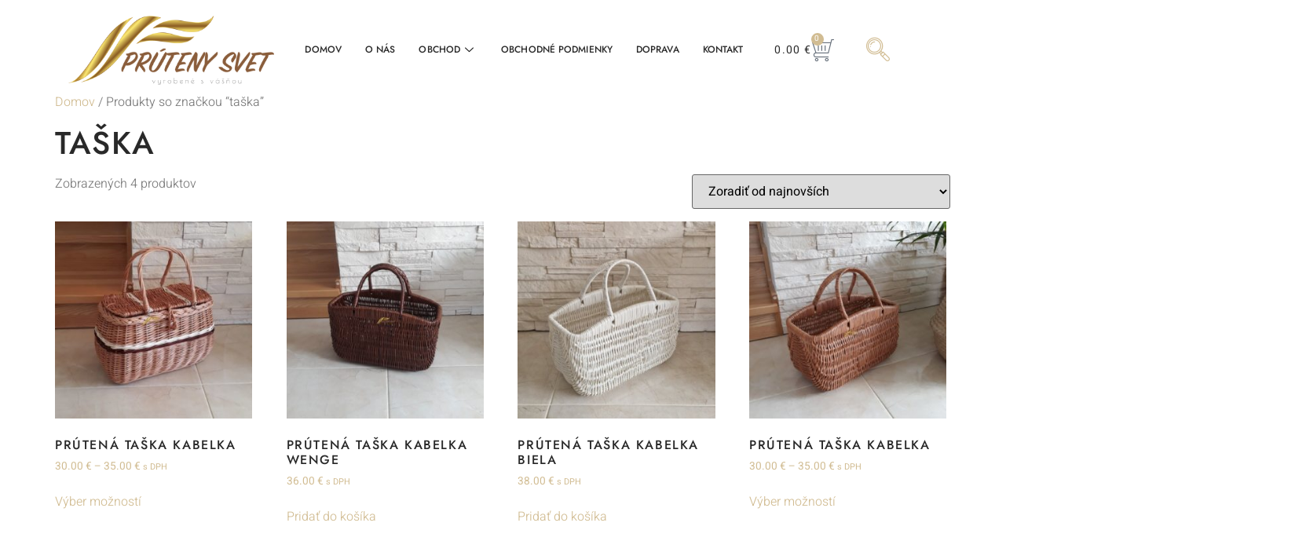

--- FILE ---
content_type: text/html; charset=UTF-8
request_url: https://www.prutenysvet.sk/znacka-produktu/taska/
body_size: 18394
content:
<!doctype html>
<html lang="sk-SK">
<head>
	<meta charset="UTF-8">
	<meta name="viewport" content="width=device-width, initial-scale=1">
	<link rel="profile" href="https://gmpg.org/xfn/11">
	<title>taška &#8211; Prútený svet</title>
<meta name='robots' content='max-image-preview:large' />
<link rel="alternate" type="application/rss+xml" title="RSS kanál: Prútený svet &raquo;" href="https://www.prutenysvet.sk/feed/" />
<link rel="alternate" type="application/rss+xml" title="RSS kanál komentárov webu Prútený svet &raquo;" href="https://www.prutenysvet.sk/comments/feed/" />
<link rel="alternate" type="application/rss+xml" title="Feed Prútený svet &raquo; taška Tag" href="https://www.prutenysvet.sk/znacka-produktu/taska/feed/" />
<style id='wp-img-auto-sizes-contain-inline-css'>
img:is([sizes=auto i],[sizes^="auto," i]){contain-intrinsic-size:3000px 1500px}
/*# sourceURL=wp-img-auto-sizes-contain-inline-css */
</style>
<style id='wp-emoji-styles-inline-css'>

	img.wp-smiley, img.emoji {
		display: inline !important;
		border: none !important;
		box-shadow: none !important;
		height: 1em !important;
		width: 1em !important;
		margin: 0 0.07em !important;
		vertical-align: -0.1em !important;
		background: none !important;
		padding: 0 !important;
	}
/*# sourceURL=wp-emoji-styles-inline-css */
</style>
<link rel='stylesheet' id='wp-block-library-css' href='https://www.prutenysvet.sk/wp-includes/css/dist/block-library/style.min.css?ver=6.9' media='all' />
<link rel='stylesheet' id='wc-blocks-style-css' href='https://www.prutenysvet.sk/wp-content/plugins/woocommerce/assets/client/blocks/wc-blocks.css?ver=wc-9.7.2' media='all' />
<style id='global-styles-inline-css'>
:root{--wp--preset--aspect-ratio--square: 1;--wp--preset--aspect-ratio--4-3: 4/3;--wp--preset--aspect-ratio--3-4: 3/4;--wp--preset--aspect-ratio--3-2: 3/2;--wp--preset--aspect-ratio--2-3: 2/3;--wp--preset--aspect-ratio--16-9: 16/9;--wp--preset--aspect-ratio--9-16: 9/16;--wp--preset--color--black: #000000;--wp--preset--color--cyan-bluish-gray: #abb8c3;--wp--preset--color--white: #ffffff;--wp--preset--color--pale-pink: #f78da7;--wp--preset--color--vivid-red: #cf2e2e;--wp--preset--color--luminous-vivid-orange: #ff6900;--wp--preset--color--luminous-vivid-amber: #fcb900;--wp--preset--color--light-green-cyan: #7bdcb5;--wp--preset--color--vivid-green-cyan: #00d084;--wp--preset--color--pale-cyan-blue: #8ed1fc;--wp--preset--color--vivid-cyan-blue: #0693e3;--wp--preset--color--vivid-purple: #9b51e0;--wp--preset--gradient--vivid-cyan-blue-to-vivid-purple: linear-gradient(135deg,rgb(6,147,227) 0%,rgb(155,81,224) 100%);--wp--preset--gradient--light-green-cyan-to-vivid-green-cyan: linear-gradient(135deg,rgb(122,220,180) 0%,rgb(0,208,130) 100%);--wp--preset--gradient--luminous-vivid-amber-to-luminous-vivid-orange: linear-gradient(135deg,rgb(252,185,0) 0%,rgb(255,105,0) 100%);--wp--preset--gradient--luminous-vivid-orange-to-vivid-red: linear-gradient(135deg,rgb(255,105,0) 0%,rgb(207,46,46) 100%);--wp--preset--gradient--very-light-gray-to-cyan-bluish-gray: linear-gradient(135deg,rgb(238,238,238) 0%,rgb(169,184,195) 100%);--wp--preset--gradient--cool-to-warm-spectrum: linear-gradient(135deg,rgb(74,234,220) 0%,rgb(151,120,209) 20%,rgb(207,42,186) 40%,rgb(238,44,130) 60%,rgb(251,105,98) 80%,rgb(254,248,76) 100%);--wp--preset--gradient--blush-light-purple: linear-gradient(135deg,rgb(255,206,236) 0%,rgb(152,150,240) 100%);--wp--preset--gradient--blush-bordeaux: linear-gradient(135deg,rgb(254,205,165) 0%,rgb(254,45,45) 50%,rgb(107,0,62) 100%);--wp--preset--gradient--luminous-dusk: linear-gradient(135deg,rgb(255,203,112) 0%,rgb(199,81,192) 50%,rgb(65,88,208) 100%);--wp--preset--gradient--pale-ocean: linear-gradient(135deg,rgb(255,245,203) 0%,rgb(182,227,212) 50%,rgb(51,167,181) 100%);--wp--preset--gradient--electric-grass: linear-gradient(135deg,rgb(202,248,128) 0%,rgb(113,206,126) 100%);--wp--preset--gradient--midnight: linear-gradient(135deg,rgb(2,3,129) 0%,rgb(40,116,252) 100%);--wp--preset--font-size--small: 13px;--wp--preset--font-size--medium: 20px;--wp--preset--font-size--large: 36px;--wp--preset--font-size--x-large: 42px;--wp--preset--font-family--inter: "Inter", sans-serif;--wp--preset--font-family--cardo: Cardo;--wp--preset--spacing--20: 0.44rem;--wp--preset--spacing--30: 0.67rem;--wp--preset--spacing--40: 1rem;--wp--preset--spacing--50: 1.5rem;--wp--preset--spacing--60: 2.25rem;--wp--preset--spacing--70: 3.38rem;--wp--preset--spacing--80: 5.06rem;--wp--preset--shadow--natural: 6px 6px 9px rgba(0, 0, 0, 0.2);--wp--preset--shadow--deep: 12px 12px 50px rgba(0, 0, 0, 0.4);--wp--preset--shadow--sharp: 6px 6px 0px rgba(0, 0, 0, 0.2);--wp--preset--shadow--outlined: 6px 6px 0px -3px rgb(255, 255, 255), 6px 6px rgb(0, 0, 0);--wp--preset--shadow--crisp: 6px 6px 0px rgb(0, 0, 0);}:root { --wp--style--global--content-size: 800px;--wp--style--global--wide-size: 1200px; }:where(body) { margin: 0; }.wp-site-blocks > .alignleft { float: left; margin-right: 2em; }.wp-site-blocks > .alignright { float: right; margin-left: 2em; }.wp-site-blocks > .aligncenter { justify-content: center; margin-left: auto; margin-right: auto; }:where(.wp-site-blocks) > * { margin-block-start: 24px; margin-block-end: 0; }:where(.wp-site-blocks) > :first-child { margin-block-start: 0; }:where(.wp-site-blocks) > :last-child { margin-block-end: 0; }:root { --wp--style--block-gap: 24px; }:root :where(.is-layout-flow) > :first-child{margin-block-start: 0;}:root :where(.is-layout-flow) > :last-child{margin-block-end: 0;}:root :where(.is-layout-flow) > *{margin-block-start: 24px;margin-block-end: 0;}:root :where(.is-layout-constrained) > :first-child{margin-block-start: 0;}:root :where(.is-layout-constrained) > :last-child{margin-block-end: 0;}:root :where(.is-layout-constrained) > *{margin-block-start: 24px;margin-block-end: 0;}:root :where(.is-layout-flex){gap: 24px;}:root :where(.is-layout-grid){gap: 24px;}.is-layout-flow > .alignleft{float: left;margin-inline-start: 0;margin-inline-end: 2em;}.is-layout-flow > .alignright{float: right;margin-inline-start: 2em;margin-inline-end: 0;}.is-layout-flow > .aligncenter{margin-left: auto !important;margin-right: auto !important;}.is-layout-constrained > .alignleft{float: left;margin-inline-start: 0;margin-inline-end: 2em;}.is-layout-constrained > .alignright{float: right;margin-inline-start: 2em;margin-inline-end: 0;}.is-layout-constrained > .aligncenter{margin-left: auto !important;margin-right: auto !important;}.is-layout-constrained > :where(:not(.alignleft):not(.alignright):not(.alignfull)){max-width: var(--wp--style--global--content-size);margin-left: auto !important;margin-right: auto !important;}.is-layout-constrained > .alignwide{max-width: var(--wp--style--global--wide-size);}body .is-layout-flex{display: flex;}.is-layout-flex{flex-wrap: wrap;align-items: center;}.is-layout-flex > :is(*, div){margin: 0;}body .is-layout-grid{display: grid;}.is-layout-grid > :is(*, div){margin: 0;}body{padding-top: 0px;padding-right: 0px;padding-bottom: 0px;padding-left: 0px;}a:where(:not(.wp-element-button)){text-decoration: underline;}:root :where(.wp-element-button, .wp-block-button__link){background-color: #32373c;border-width: 0;color: #fff;font-family: inherit;font-size: inherit;font-style: inherit;font-weight: inherit;letter-spacing: inherit;line-height: inherit;padding-top: calc(0.667em + 2px);padding-right: calc(1.333em + 2px);padding-bottom: calc(0.667em + 2px);padding-left: calc(1.333em + 2px);text-decoration: none;text-transform: inherit;}.has-black-color{color: var(--wp--preset--color--black) !important;}.has-cyan-bluish-gray-color{color: var(--wp--preset--color--cyan-bluish-gray) !important;}.has-white-color{color: var(--wp--preset--color--white) !important;}.has-pale-pink-color{color: var(--wp--preset--color--pale-pink) !important;}.has-vivid-red-color{color: var(--wp--preset--color--vivid-red) !important;}.has-luminous-vivid-orange-color{color: var(--wp--preset--color--luminous-vivid-orange) !important;}.has-luminous-vivid-amber-color{color: var(--wp--preset--color--luminous-vivid-amber) !important;}.has-light-green-cyan-color{color: var(--wp--preset--color--light-green-cyan) !important;}.has-vivid-green-cyan-color{color: var(--wp--preset--color--vivid-green-cyan) !important;}.has-pale-cyan-blue-color{color: var(--wp--preset--color--pale-cyan-blue) !important;}.has-vivid-cyan-blue-color{color: var(--wp--preset--color--vivid-cyan-blue) !important;}.has-vivid-purple-color{color: var(--wp--preset--color--vivid-purple) !important;}.has-black-background-color{background-color: var(--wp--preset--color--black) !important;}.has-cyan-bluish-gray-background-color{background-color: var(--wp--preset--color--cyan-bluish-gray) !important;}.has-white-background-color{background-color: var(--wp--preset--color--white) !important;}.has-pale-pink-background-color{background-color: var(--wp--preset--color--pale-pink) !important;}.has-vivid-red-background-color{background-color: var(--wp--preset--color--vivid-red) !important;}.has-luminous-vivid-orange-background-color{background-color: var(--wp--preset--color--luminous-vivid-orange) !important;}.has-luminous-vivid-amber-background-color{background-color: var(--wp--preset--color--luminous-vivid-amber) !important;}.has-light-green-cyan-background-color{background-color: var(--wp--preset--color--light-green-cyan) !important;}.has-vivid-green-cyan-background-color{background-color: var(--wp--preset--color--vivid-green-cyan) !important;}.has-pale-cyan-blue-background-color{background-color: var(--wp--preset--color--pale-cyan-blue) !important;}.has-vivid-cyan-blue-background-color{background-color: var(--wp--preset--color--vivid-cyan-blue) !important;}.has-vivid-purple-background-color{background-color: var(--wp--preset--color--vivid-purple) !important;}.has-black-border-color{border-color: var(--wp--preset--color--black) !important;}.has-cyan-bluish-gray-border-color{border-color: var(--wp--preset--color--cyan-bluish-gray) !important;}.has-white-border-color{border-color: var(--wp--preset--color--white) !important;}.has-pale-pink-border-color{border-color: var(--wp--preset--color--pale-pink) !important;}.has-vivid-red-border-color{border-color: var(--wp--preset--color--vivid-red) !important;}.has-luminous-vivid-orange-border-color{border-color: var(--wp--preset--color--luminous-vivid-orange) !important;}.has-luminous-vivid-amber-border-color{border-color: var(--wp--preset--color--luminous-vivid-amber) !important;}.has-light-green-cyan-border-color{border-color: var(--wp--preset--color--light-green-cyan) !important;}.has-vivid-green-cyan-border-color{border-color: var(--wp--preset--color--vivid-green-cyan) !important;}.has-pale-cyan-blue-border-color{border-color: var(--wp--preset--color--pale-cyan-blue) !important;}.has-vivid-cyan-blue-border-color{border-color: var(--wp--preset--color--vivid-cyan-blue) !important;}.has-vivid-purple-border-color{border-color: var(--wp--preset--color--vivid-purple) !important;}.has-vivid-cyan-blue-to-vivid-purple-gradient-background{background: var(--wp--preset--gradient--vivid-cyan-blue-to-vivid-purple) !important;}.has-light-green-cyan-to-vivid-green-cyan-gradient-background{background: var(--wp--preset--gradient--light-green-cyan-to-vivid-green-cyan) !important;}.has-luminous-vivid-amber-to-luminous-vivid-orange-gradient-background{background: var(--wp--preset--gradient--luminous-vivid-amber-to-luminous-vivid-orange) !important;}.has-luminous-vivid-orange-to-vivid-red-gradient-background{background: var(--wp--preset--gradient--luminous-vivid-orange-to-vivid-red) !important;}.has-very-light-gray-to-cyan-bluish-gray-gradient-background{background: var(--wp--preset--gradient--very-light-gray-to-cyan-bluish-gray) !important;}.has-cool-to-warm-spectrum-gradient-background{background: var(--wp--preset--gradient--cool-to-warm-spectrum) !important;}.has-blush-light-purple-gradient-background{background: var(--wp--preset--gradient--blush-light-purple) !important;}.has-blush-bordeaux-gradient-background{background: var(--wp--preset--gradient--blush-bordeaux) !important;}.has-luminous-dusk-gradient-background{background: var(--wp--preset--gradient--luminous-dusk) !important;}.has-pale-ocean-gradient-background{background: var(--wp--preset--gradient--pale-ocean) !important;}.has-electric-grass-gradient-background{background: var(--wp--preset--gradient--electric-grass) !important;}.has-midnight-gradient-background{background: var(--wp--preset--gradient--midnight) !important;}.has-small-font-size{font-size: var(--wp--preset--font-size--small) !important;}.has-medium-font-size{font-size: var(--wp--preset--font-size--medium) !important;}.has-large-font-size{font-size: var(--wp--preset--font-size--large) !important;}.has-x-large-font-size{font-size: var(--wp--preset--font-size--x-large) !important;}.has-inter-font-family{font-family: var(--wp--preset--font-family--inter) !important;}.has-cardo-font-family{font-family: var(--wp--preset--font-family--cardo) !important;}
/*# sourceURL=global-styles-inline-css */
</style>

<link rel='stylesheet' id='woocommerce-layout-css' href='https://www.prutenysvet.sk/wp-content/plugins/woocommerce/assets/css/woocommerce-layout.css?ver=9.7.2' media='all' />
<link rel='stylesheet' id='woocommerce-smallscreen-css' href='https://www.prutenysvet.sk/wp-content/plugins/woocommerce/assets/css/woocommerce-smallscreen.css?ver=9.7.2' media='only screen and (max-width: 768px)' />
<link rel='stylesheet' id='woocommerce-general-css' href='https://www.prutenysvet.sk/wp-content/plugins/woocommerce/assets/css/woocommerce.css?ver=9.7.2' media='all' />
<style id='woocommerce-inline-inline-css'>
.woocommerce form .form-row .required { visibility: visible; }
/*# sourceURL=woocommerce-inline-inline-css */
</style>
<link rel='stylesheet' id='brands-styles-css' href='https://www.prutenysvet.sk/wp-content/plugins/woocommerce/assets/css/brands.css?ver=9.7.2' media='all' />
<link rel='stylesheet' id='hello-elementor-css' href='https://www.prutenysvet.sk/wp-content/themes/hello-elementor/style.min.css?ver=3.3.0' media='all' />
<link rel='stylesheet' id='hello-elementor-theme-style-css' href='https://www.prutenysvet.sk/wp-content/themes/hello-elementor/theme.min.css?ver=3.3.0' media='all' />
<link rel='stylesheet' id='hello-elementor-header-footer-css' href='https://www.prutenysvet.sk/wp-content/themes/hello-elementor/header-footer.min.css?ver=3.3.0' media='all' />
<link rel='stylesheet' id='elementor-frontend-css' href='https://www.prutenysvet.sk/wp-content/plugins/elementor/assets/css/frontend.min.css?ver=3.29.0' media='all' />
<link rel='stylesheet' id='elementor-post-20537-css' href='https://www.prutenysvet.sk/wp-content/uploads/elementor/css/post-20537.css?ver=1768590825' media='all' />
<link rel='stylesheet' id='widget-image-css' href='https://www.prutenysvet.sk/wp-content/plugins/elementor/assets/css/widget-image.min.css?ver=3.29.0' media='all' />
<link rel='stylesheet' id='widget-woocommerce-menu-cart-css' href='https://www.prutenysvet.sk/wp-content/plugins/elementor-pro/assets/css/widget-woocommerce-menu-cart.min.css?ver=3.27.3' media='all' />
<link rel='stylesheet' id='e-sticky-css' href='https://www.prutenysvet.sk/wp-content/plugins/elementor-pro/assets/css/modules/sticky.min.css?ver=3.27.3' media='all' />
<link rel='stylesheet' id='e-animation-pulse-grow-css' href='https://www.prutenysvet.sk/wp-content/plugins/elementor/assets/lib/animations/styles/e-animation-pulse-grow.min.css?ver=3.29.0' media='all' />
<link rel='stylesheet' id='widget-nav-menu-css' href='https://www.prutenysvet.sk/wp-content/plugins/elementor-pro/assets/css/widget-nav-menu.min.css?ver=3.27.3' media='all' />
<link rel='stylesheet' id='widget-divider-css' href='https://www.prutenysvet.sk/wp-content/plugins/elementor/assets/css/widget-divider.min.css?ver=3.29.0' media='all' />
<link rel='stylesheet' id='widget-icon-list-css' href='https://www.prutenysvet.sk/wp-content/plugins/elementor/assets/css/widget-icon-list.min.css?ver=3.29.0' media='all' />
<link rel='stylesheet' id='widget-heading-css' href='https://www.prutenysvet.sk/wp-content/plugins/elementor/assets/css/widget-heading.min.css?ver=3.29.0' media='all' />
<link rel='stylesheet' id='elementor-post-20440-css' href='https://www.prutenysvet.sk/wp-content/uploads/elementor/css/post-20440.css?ver=1768590825' media='all' />
<link rel='stylesheet' id='elementor-post-20350-css' href='https://www.prutenysvet.sk/wp-content/uploads/elementor/css/post-20350.css?ver=1768590825' media='all' />
<link rel='stylesheet' id='ekit-widget-styles-css' href='https://www.prutenysvet.sk/wp-content/plugins/elementskit-lite/widgets/init/assets/css/widget-styles.css?ver=3.5.1' media='all' />
<link rel='stylesheet' id='ekit-widget-styles-pro-css' href='https://www.prutenysvet.sk/wp-content/plugins/elementskit/widgets/init/assets/css/widget-styles-pro.css?ver=3.8.2' media='all' />
<link rel='stylesheet' id='ekit-responsive-css' href='https://www.prutenysvet.sk/wp-content/plugins/elementskit-lite/widgets/init/assets/css/responsive.css?ver=3.5.1' media='all' />
<link rel='stylesheet' id='elementor-gf-local-jost-css' href='https://www.prutenysvet.sk/wp-content/uploads/elementor/google-fonts/css/jost.css?ver=1747743463' media='all' />
<link rel='stylesheet' id='elementor-gf-local-heebo-css' href='https://www.prutenysvet.sk/wp-content/uploads/elementor/google-fonts/css/heebo.css?ver=1747743476' media='all' />
<link rel='stylesheet' id='elementor-icons-ekiticons-css' href='https://www.prutenysvet.sk/wp-content/plugins/elementskit-lite/modules/elementskit-icon-pack/assets/css/ekiticons.css?ver=3.5.1' media='all' />
<script src="https://www.prutenysvet.sk/wp-includes/js/jquery/jquery.min.js?ver=3.7.1" id="jquery-core-js"></script>
<script src="https://www.prutenysvet.sk/wp-includes/js/jquery/jquery-migrate.min.js?ver=3.4.1" id="jquery-migrate-js"></script>
<script src="https://www.prutenysvet.sk/wp-content/plugins/woocommerce/assets/js/jquery-blockui/jquery.blockUI.min.js?ver=2.7.0-wc.9.7.2" id="jquery-blockui-js" defer data-wp-strategy="defer"></script>
<script id="wc-add-to-cart-js-extra">
var wc_add_to_cart_params = {"ajax_url":"/wp-admin/admin-ajax.php","wc_ajax_url":"/?wc-ajax=%%endpoint%%","i18n_view_cart":"Zobrazi\u0165 ko\u0161\u00edk","cart_url":"https://www.prutenysvet.sk/kosik/","is_cart":"","cart_redirect_after_add":"yes"};
//# sourceURL=wc-add-to-cart-js-extra
</script>
<script src="https://www.prutenysvet.sk/wp-content/plugins/woocommerce/assets/js/frontend/add-to-cart.min.js?ver=9.7.2" id="wc-add-to-cart-js" defer data-wp-strategy="defer"></script>
<script src="https://www.prutenysvet.sk/wp-content/plugins/woocommerce/assets/js/js-cookie/js.cookie.min.js?ver=2.1.4-wc.9.7.2" id="js-cookie-js" defer data-wp-strategy="defer"></script>
<script id="woocommerce-js-extra">
var woocommerce_params = {"ajax_url":"/wp-admin/admin-ajax.php","wc_ajax_url":"/?wc-ajax=%%endpoint%%","i18n_password_show":"Show password","i18n_password_hide":"Hide password"};
//# sourceURL=woocommerce-js-extra
</script>
<script src="https://www.prutenysvet.sk/wp-content/plugins/woocommerce/assets/js/frontend/woocommerce.min.js?ver=9.7.2" id="woocommerce-js" defer data-wp-strategy="defer"></script>
<link rel="https://api.w.org/" href="https://www.prutenysvet.sk/wp-json/" /><link rel="alternate" title="JSON" type="application/json" href="https://www.prutenysvet.sk/wp-json/wp/v2/product_tag/480" /><link rel="EditURI" type="application/rsd+xml" title="RSD" href="https://www.prutenysvet.sk/xmlrpc.php?rsd" />
<meta name="generator" content="WordPress 6.9" />
<meta name="generator" content="WooCommerce 9.7.2" />
	<noscript><style>.woocommerce-product-gallery{ opacity: 1 !important; }</style></noscript>
	<meta name="generator" content="Elementor 3.29.0; features: e_font_icon_svg, additional_custom_breakpoints, e_local_google_fonts, e_element_cache; settings: css_print_method-external, google_font-enabled, font_display-swap">
<script type="text/javascript">var elementskit_module_parallax_url = "https://www.prutenysvet.sk/wp-content/plugins/elementskit/modules/parallax/";</script>			<style>
				.e-con.e-parent:nth-of-type(n+4):not(.e-lazyloaded):not(.e-no-lazyload),
				.e-con.e-parent:nth-of-type(n+4):not(.e-lazyloaded):not(.e-no-lazyload) * {
					background-image: none !important;
				}
				@media screen and (max-height: 1024px) {
					.e-con.e-parent:nth-of-type(n+3):not(.e-lazyloaded):not(.e-no-lazyload),
					.e-con.e-parent:nth-of-type(n+3):not(.e-lazyloaded):not(.e-no-lazyload) * {
						background-image: none !important;
					}
				}
				@media screen and (max-height: 640px) {
					.e-con.e-parent:nth-of-type(n+2):not(.e-lazyloaded):not(.e-no-lazyload),
					.e-con.e-parent:nth-of-type(n+2):not(.e-lazyloaded):not(.e-no-lazyload) * {
						background-image: none !important;
					}
				}
			</style>
			<style class='wp-fonts-local'>
@font-face{font-family:Inter;font-style:normal;font-weight:300 900;font-display:fallback;src:url('https://www.prutenysvet.sk/wp-content/plugins/woocommerce/assets/fonts/Inter-VariableFont_slnt,wght.woff2') format('woff2');font-stretch:normal;}
@font-face{font-family:Cardo;font-style:normal;font-weight:400;font-display:fallback;src:url('https://www.prutenysvet.sk/wp-content/plugins/woocommerce/assets/fonts/cardo_normal_400.woff2') format('woff2');}
</style>
<link rel="icon" href="https://www.prutenysvet.sk/wp-content/uploads/2017/05/cropped-Logo-pruteny.svet-copy-32x32.png" sizes="32x32" />
<link rel="icon" href="https://www.prutenysvet.sk/wp-content/uploads/2017/05/cropped-Logo-pruteny.svet-copy-192x192.png" sizes="192x192" />
<link rel="apple-touch-icon" href="https://www.prutenysvet.sk/wp-content/uploads/2017/05/cropped-Logo-pruteny.svet-copy-180x180.png" />
<meta name="msapplication-TileImage" content="https://www.prutenysvet.sk/wp-content/uploads/2017/05/cropped-Logo-pruteny.svet-copy-270x270.png" />
		<style id="wp-custom-css">
			

/** Start Block Kit CSS: 144-3-3a7d335f39a8579c20cdf02f8d462582 **/

.envato-block__preview{overflow: visible;}

/* Envato Kit 141 Custom Styles - Applied to the element under Advanced */

.elementor-headline-animation-type-drop-in .elementor-headline-dynamic-wrapper{
	text-align: center;
}
.envato-kit-141-top-0 h1,
.envato-kit-141-top-0 h2,
.envato-kit-141-top-0 h3,
.envato-kit-141-top-0 h4,
.envato-kit-141-top-0 h5,
.envato-kit-141-top-0 h6,
.envato-kit-141-top-0 p {
	margin-top: 0;
}

.envato-kit-141-newsletter-inline .elementor-field-textual.elementor-size-md {
	padding-left: 1.5rem;
	padding-right: 1.5rem;
}

.envato-kit-141-bottom-0 p {
	margin-bottom: 0;
}

.envato-kit-141-bottom-8 .elementor-price-list .elementor-price-list-item .elementor-price-list-header {
	margin-bottom: .5rem;
}

.envato-kit-141.elementor-widget-testimonial-carousel.elementor-pagination-type-bullets .swiper-container {
	padding-bottom: 52px;
}

.envato-kit-141-display-inline {
	display: inline-block;
}

.envato-kit-141 .elementor-slick-slider ul.slick-dots {
	bottom: -40px;
}

/** End Block Kit CSS: 144-3-3a7d335f39a8579c20cdf02f8d462582 **/

		</style>
		<link rel='stylesheet' id='elementor-post-20388-css' href='https://www.prutenysvet.sk/wp-content/uploads/elementor/css/post-20388.css?ver=1768590826' media='all' />
<link rel='stylesheet' id='elementskit-reset-button-for-pro-form-css-css' href='https://www.prutenysvet.sk/wp-content/plugins/elementskit/modules/pro-form-reset-button/assets/css/elementskit-reset-button.css?ver=3.8.2' media='all' />
</head>
<body class="archive tax-product_tag term-taska term-480 wp-embed-responsive wp-theme-hello-elementor theme-hello-elementor woocommerce woocommerce-page woocommerce-no-js theme-default elementor-default elementor-kit-20537">


<a class="skip-link screen-reader-text" href="#content">Preskočiť na obsah</a>

		<div data-elementor-type="header" data-elementor-id="20440" class="elementor elementor-20440 elementor-location-header" data-elementor-post-type="elementor_library">
					<section class="elementor-section elementor-top-section elementor-element elementor-element-74dcf151 elementor-section-content-middle elementor-hidden-tablet elementor-hidden-phone elementor-section-boxed elementor-section-height-default elementor-section-height-default" data-id="74dcf151" data-element_type="section" data-settings="{&quot;background_background&quot;:&quot;classic&quot;,&quot;sticky&quot;:&quot;top&quot;,&quot;ekit_has_onepagescroll_dot&quot;:&quot;yes&quot;,&quot;sticky_on&quot;:[&quot;desktop&quot;,&quot;tablet&quot;,&quot;mobile&quot;],&quot;sticky_offset&quot;:0,&quot;sticky_effects_offset&quot;:0,&quot;sticky_anchor_link_offset&quot;:0}">
						<div class="elementor-container elementor-column-gap-default">
					<div class="elementor-column elementor-col-25 elementor-top-column elementor-element elementor-element-285e4e58" data-id="285e4e58" data-element_type="column">
			<div class="elementor-widget-wrap elementor-element-populated">
						<div class="elementor-element elementor-element-132e29ac elementor-widget elementor-widget-image" data-id="132e29ac" data-element_type="widget" data-settings="{&quot;ekit_we_effect_on&quot;:&quot;none&quot;}" data-widget_type="image.default">
				<div class="elementor-widget-container">
																<a href="https://www.prutenysvet.sk/">
							<img fetchpriority="high" width="4096" height="1376" src="https://www.prutenysvet.sk/wp-content/uploads/2025/02/Logo-pruteny.svet_.png" class="attachment-full size-full wp-image-20301" alt="" srcset="https://www.prutenysvet.sk/wp-content/uploads/2025/02/Logo-pruteny.svet_.png 4096w, https://www.prutenysvet.sk/wp-content/uploads/2025/02/Logo-pruteny.svet_-300x101.png 300w, https://www.prutenysvet.sk/wp-content/uploads/2025/02/Logo-pruteny.svet_-1024x344.png 1024w, https://www.prutenysvet.sk/wp-content/uploads/2025/02/Logo-pruteny.svet_-768x258.png 768w, https://www.prutenysvet.sk/wp-content/uploads/2025/02/Logo-pruteny.svet_-1536x516.png 1536w, https://www.prutenysvet.sk/wp-content/uploads/2025/02/Logo-pruteny.svet_-2048x688.png 2048w, https://www.prutenysvet.sk/wp-content/uploads/2025/02/Logo-pruteny.svet_-600x202.png 600w" sizes="(max-width: 4096px) 100vw, 4096px" />								</a>
															</div>
				</div>
					</div>
		</div>
				<div class="elementor-column elementor-col-25 elementor-top-column elementor-element elementor-element-564780f" data-id="564780f" data-element_type="column">
			<div class="elementor-widget-wrap elementor-element-populated">
						<div class="elementor-element elementor-element-6390d1a elementor-widget elementor-widget-ekit-nav-menu" data-id="6390d1a" data-element_type="widget" data-settings="{&quot;ekit_we_effect_on&quot;:&quot;none&quot;}" data-widget_type="ekit-nav-menu.default">
				<div class="elementor-widget-container">
							<nav class="ekit-wid-con ekit_menu_responsive_mobile" 
			data-hamburger-icon="" 
			data-hamburger-icon-type="icon" 
			data-responsive-breakpoint="767">
			            <button class="elementskit-menu-hamburger elementskit-menu-toggler"  type="button" aria-label="hamburger-icon">
                                    <span class="elementskit-menu-hamburger-icon"></span><span class="elementskit-menu-hamburger-icon"></span><span class="elementskit-menu-hamburger-icon"></span>
                            </button>
            <div id="ekit-megamenu-main-menu_1" class="elementskit-menu-container elementskit-menu-offcanvas-elements elementskit-navbar-nav-default ekit-nav-menu-one-page-no ekit-nav-dropdown-hover"><ul id="menu-main-menu_1" class="elementskit-navbar-nav elementskit-menu-po-center submenu-click-on-icon"><li id="menu-item-20319" class="menu-item menu-item-type-post_type menu-item-object-page menu-item-home menu-item-20319 nav-item elementskit-mobile-builder-content" data-vertical-menu=750px><a href="https://www.prutenysvet.sk/" class="ekit-menu-nav-link">Domov</a></li>
<li id="menu-item-10" class="menu-item menu-item-type-post_type menu-item-object-page menu-item-10 nav-item elementskit-mobile-builder-content" data-vertical-menu=750px><a href="https://www.prutenysvet.sk/o-nas/" class="ekit-menu-nav-link">O nás</a></li>
<li id="menu-item-23" class="menu-item menu-item-type-post_type menu-item-object-page menu-item-23 nav-item elementskit-dropdown-has top_position elementskit-dropdown-menu-full_width elementskit-megamenu-has elementskit-mobile-builder-content" data-vertical-menu=""><a href="https://www.prutenysvet.sk/obchod/" class="ekit-menu-nav-link">Obchod<i class="icon icon-down-arrow1 elementskit-submenu-indicator"></i></a><div class="elementskit-megamenu-panel">		<div data-elementor-type="wp-post" data-elementor-id="20388" class="elementor elementor-20388" data-elementor-post-type="elementskit_content">
				<div class="elementor-element elementor-element-24b5e3c e-flex e-con-boxed e-con e-parent" data-id="24b5e3c" data-element_type="container" data-settings="{&quot;background_background&quot;:&quot;classic&quot;,&quot;ekit_has_onepagescroll_dot&quot;:&quot;yes&quot;}">
					<div class="e-con-inner">
		<div class="elementor-element elementor-element-b5f22c3 e-con-full e-flex e-con e-child" data-id="b5f22c3" data-element_type="container" data-settings="{&quot;ekit_has_onepagescroll_dot&quot;:&quot;yes&quot;}">
				<div class="elementor-element elementor-element-b6ad4cd elementor-nav-menu--dropdown-tablet elementor-nav-menu__text-align-aside elementor-nav-menu--toggle elementor-nav-menu--burger elementor-widget elementor-widget-nav-menu" data-id="b6ad4cd" data-element_type="widget" data-settings="{&quot;layout&quot;:&quot;horizontal&quot;,&quot;submenu_icon&quot;:{&quot;value&quot;:&quot;&lt;svg class=\&quot;e-font-icon-svg e-fas-caret-down\&quot; viewBox=\&quot;0 0 320 512\&quot; xmlns=\&quot;http:\/\/www.w3.org\/2000\/svg\&quot;&gt;&lt;path d=\&quot;M31.3 192h257.3c17.8 0 26.7 21.5 14.1 34.1L174.1 354.8c-7.8 7.8-20.5 7.8-28.3 0L17.2 226.1C4.6 213.5 13.5 192 31.3 192z\&quot;&gt;&lt;\/path&gt;&lt;\/svg&gt;&quot;,&quot;library&quot;:&quot;fa-solid&quot;},&quot;toggle&quot;:&quot;burger&quot;,&quot;ekit_we_effect_on&quot;:&quot;none&quot;}" data-widget_type="nav-menu.default">
				<div class="elementor-widget-container">
								<nav aria-label="Menu" class="elementor-nav-menu--main elementor-nav-menu__container elementor-nav-menu--layout-horizontal e--pointer-background e--animation-fade">
				<ul id="menu-1-b6ad4cd" class="elementor-nav-menu"><li class="menu-item menu-item-type-taxonomy menu-item-object-product_cat menu-item-20365"><a href="https://www.prutenysvet.sk/kategoria-produktu/drevene-vyrobky/" class="elementor-item">Drevené výrobky</a></li>
<li class="menu-item menu-item-type-taxonomy menu-item-object-product_cat menu-item-20366"><a href="https://www.prutenysvet.sk/kategoria-produktu/kose-pre-zvierata/" class="elementor-item">Koše pre zvieratá</a></li>
<li class="menu-item menu-item-type-taxonomy menu-item-object-product_cat menu-item-20367"><a href="https://www.prutenysvet.sk/kategoria-produktu/male-prutene-kose/" class="elementor-item">Prútené koše pre deti</a></li>
<li class="menu-item menu-item-type-taxonomy menu-item-object-product_cat menu-item-20368"><a href="https://www.prutenysvet.sk/kategoria-produktu/prutene-kvetinace/" class="elementor-item">Prútené kvetinače</a></li>
<li class="menu-item menu-item-type-taxonomy menu-item-object-product_cat menu-item-20369"><a href="https://www.prutenysvet.sk/kategoria-produktu/prutene-misky-a-podnosy/" class="elementor-item">Prútené misky a podnosy</a></li>
<li class="menu-item menu-item-type-taxonomy menu-item-object-product_cat menu-item-20370"><a href="https://www.prutenysvet.sk/kategoria-produktu/prutene-stojany-na-dazdniky/" class="elementor-item">Prútené stojany na dáždniky</a></li>
<li class="menu-item menu-item-type-taxonomy menu-item-object-product_cat menu-item-20371"><a href="https://www.prutenysvet.sk/kategoria-produktu/prutene-sufliky-prepravky-dozy/" class="elementor-item">Prútené šufliky, krabice a dózý</a></li>
<li class="menu-item menu-item-type-taxonomy menu-item-object-product_cat menu-item-20639"><a href="https://www.prutenysvet.sk/kategoria-produktu/prutene-ploty/" class="elementor-item">Prútené ploty</a></li>
</ul>			</nav>
					<div class="elementor-menu-toggle" role="button" tabindex="0" aria-label="Menu Toggle" aria-expanded="false">
			<svg aria-hidden="true" role="presentation" class="elementor-menu-toggle__icon--open e-font-icon-svg e-eicon-menu-bar" viewBox="0 0 1000 1000" xmlns="http://www.w3.org/2000/svg"><path d="M104 333H896C929 333 958 304 958 271S929 208 896 208H104C71 208 42 237 42 271S71 333 104 333ZM104 583H896C929 583 958 554 958 521S929 458 896 458H104C71 458 42 487 42 521S71 583 104 583ZM104 833H896C929 833 958 804 958 771S929 708 896 708H104C71 708 42 737 42 771S71 833 104 833Z"></path></svg><svg aria-hidden="true" role="presentation" class="elementor-menu-toggle__icon--close e-font-icon-svg e-eicon-close" viewBox="0 0 1000 1000" xmlns="http://www.w3.org/2000/svg"><path d="M742 167L500 408 258 167C246 154 233 150 217 150 196 150 179 158 167 167 154 179 150 196 150 212 150 229 154 242 171 254L408 500 167 742C138 771 138 800 167 829 196 858 225 858 254 829L496 587 738 829C750 842 767 846 783 846 800 846 817 842 829 829 842 817 846 804 846 783 846 767 842 750 829 737L588 500 833 258C863 229 863 200 833 171 804 137 775 137 742 167Z"></path></svg>		</div>
					<nav class="elementor-nav-menu--dropdown elementor-nav-menu__container" aria-hidden="true">
				<ul id="menu-2-b6ad4cd" class="elementor-nav-menu"><li class="menu-item menu-item-type-taxonomy menu-item-object-product_cat menu-item-20365"><a href="https://www.prutenysvet.sk/kategoria-produktu/drevene-vyrobky/" class="elementor-item" tabindex="-1">Drevené výrobky</a></li>
<li class="menu-item menu-item-type-taxonomy menu-item-object-product_cat menu-item-20366"><a href="https://www.prutenysvet.sk/kategoria-produktu/kose-pre-zvierata/" class="elementor-item" tabindex="-1">Koše pre zvieratá</a></li>
<li class="menu-item menu-item-type-taxonomy menu-item-object-product_cat menu-item-20367"><a href="https://www.prutenysvet.sk/kategoria-produktu/male-prutene-kose/" class="elementor-item" tabindex="-1">Prútené koše pre deti</a></li>
<li class="menu-item menu-item-type-taxonomy menu-item-object-product_cat menu-item-20368"><a href="https://www.prutenysvet.sk/kategoria-produktu/prutene-kvetinace/" class="elementor-item" tabindex="-1">Prútené kvetinače</a></li>
<li class="menu-item menu-item-type-taxonomy menu-item-object-product_cat menu-item-20369"><a href="https://www.prutenysvet.sk/kategoria-produktu/prutene-misky-a-podnosy/" class="elementor-item" tabindex="-1">Prútené misky a podnosy</a></li>
<li class="menu-item menu-item-type-taxonomy menu-item-object-product_cat menu-item-20370"><a href="https://www.prutenysvet.sk/kategoria-produktu/prutene-stojany-na-dazdniky/" class="elementor-item" tabindex="-1">Prútené stojany na dáždniky</a></li>
<li class="menu-item menu-item-type-taxonomy menu-item-object-product_cat menu-item-20371"><a href="https://www.prutenysvet.sk/kategoria-produktu/prutene-sufliky-prepravky-dozy/" class="elementor-item" tabindex="-1">Prútené šufliky, krabice a dózý</a></li>
<li class="menu-item menu-item-type-taxonomy menu-item-object-product_cat menu-item-20639"><a href="https://www.prutenysvet.sk/kategoria-produktu/prutene-ploty/" class="elementor-item" tabindex="-1">Prútené ploty</a></li>
</ul>			</nav>
						</div>
				</div>
				</div>
		<div class="elementor-element elementor-element-9a9a281 e-con-full e-flex e-con e-child" data-id="9a9a281" data-element_type="container" data-settings="{&quot;ekit_has_onepagescroll_dot&quot;:&quot;yes&quot;}">
				<div class="elementor-element elementor-element-7d973d3 elementor-nav-menu--dropdown-tablet elementor-nav-menu__text-align-aside elementor-nav-menu--toggle elementor-nav-menu--burger elementor-widget elementor-widget-nav-menu" data-id="7d973d3" data-element_type="widget" data-settings="{&quot;layout&quot;:&quot;horizontal&quot;,&quot;submenu_icon&quot;:{&quot;value&quot;:&quot;&lt;svg class=\&quot;e-font-icon-svg e-fas-caret-down\&quot; viewBox=\&quot;0 0 320 512\&quot; xmlns=\&quot;http:\/\/www.w3.org\/2000\/svg\&quot;&gt;&lt;path d=\&quot;M31.3 192h257.3c17.8 0 26.7 21.5 14.1 34.1L174.1 354.8c-7.8 7.8-20.5 7.8-28.3 0L17.2 226.1C4.6 213.5 13.5 192 31.3 192z\&quot;&gt;&lt;\/path&gt;&lt;\/svg&gt;&quot;,&quot;library&quot;:&quot;fa-solid&quot;},&quot;toggle&quot;:&quot;burger&quot;,&quot;ekit_we_effect_on&quot;:&quot;none&quot;}" data-widget_type="nav-menu.default">
				<div class="elementor-widget-container">
								<nav aria-label="Menu" class="elementor-nav-menu--main elementor-nav-menu__container elementor-nav-menu--layout-horizontal e--pointer-background e--animation-fade">
				<ul id="menu-1-7d973d3" class="elementor-nav-menu"><li class="menu-item menu-item-type-taxonomy menu-item-object-product_cat menu-item-20372"><a href="https://www.prutenysvet.sk/kategoria-produktu/prutene-kose-darcekove/" class="elementor-item">Prútené koše darčekové</a></li>
<li class="menu-item menu-item-type-taxonomy menu-item-object-product_cat menu-item-20373"><a href="https://www.prutenysvet.sk/kategoria-produktu/prutene-kose-do-zahrady/" class="elementor-item">Prútené koše do záhradý</a></li>
<li class="menu-item menu-item-type-taxonomy menu-item-object-product_cat menu-item-20374"><a href="https://www.prutenysvet.sk/kategoria-produktu/prutene-kose-na-bicykel/" class="elementor-item">Prútené koše na bicykel</a></li>
<li class="menu-item menu-item-type-taxonomy menu-item-object-product_cat menu-item-20375"><a href="https://www.prutenysvet.sk/kategoria-produktu/prutene-kose-na-drevo/" class="elementor-item">Prútené koše na drevo</a></li>
<li class="menu-item menu-item-type-taxonomy menu-item-object-product_cat menu-item-20376"><a href="https://www.prutenysvet.sk/kategoria-produktu/prutene-kose-na-hriby/" class="elementor-item">Prútené koše na hríby</a></li>
<li class="menu-item menu-item-type-taxonomy menu-item-object-product_cat menu-item-20377"><a href="https://www.prutenysvet.sk/kategoria-produktu/prutene-kose-na-nakup/" class="elementor-item">Prútené koše na nákup</a></li>
<li class="menu-item menu-item-type-taxonomy menu-item-object-product_cat menu-item-20378"><a href="https://www.prutenysvet.sk/kategoria-produktu/prutene-kose-na-noviny-2/" class="elementor-item">Prútené koše na noviny</a></li>
</ul>			</nav>
					<div class="elementor-menu-toggle" role="button" tabindex="0" aria-label="Menu Toggle" aria-expanded="false">
			<svg aria-hidden="true" role="presentation" class="elementor-menu-toggle__icon--open e-font-icon-svg e-eicon-menu-bar" viewBox="0 0 1000 1000" xmlns="http://www.w3.org/2000/svg"><path d="M104 333H896C929 333 958 304 958 271S929 208 896 208H104C71 208 42 237 42 271S71 333 104 333ZM104 583H896C929 583 958 554 958 521S929 458 896 458H104C71 458 42 487 42 521S71 583 104 583ZM104 833H896C929 833 958 804 958 771S929 708 896 708H104C71 708 42 737 42 771S71 833 104 833Z"></path></svg><svg aria-hidden="true" role="presentation" class="elementor-menu-toggle__icon--close e-font-icon-svg e-eicon-close" viewBox="0 0 1000 1000" xmlns="http://www.w3.org/2000/svg"><path d="M742 167L500 408 258 167C246 154 233 150 217 150 196 150 179 158 167 167 154 179 150 196 150 212 150 229 154 242 171 254L408 500 167 742C138 771 138 800 167 829 196 858 225 858 254 829L496 587 738 829C750 842 767 846 783 846 800 846 817 842 829 829 842 817 846 804 846 783 846 767 842 750 829 737L588 500 833 258C863 229 863 200 833 171 804 137 775 137 742 167Z"></path></svg>		</div>
					<nav class="elementor-nav-menu--dropdown elementor-nav-menu__container" aria-hidden="true">
				<ul id="menu-2-7d973d3" class="elementor-nav-menu"><li class="menu-item menu-item-type-taxonomy menu-item-object-product_cat menu-item-20372"><a href="https://www.prutenysvet.sk/kategoria-produktu/prutene-kose-darcekove/" class="elementor-item" tabindex="-1">Prútené koše darčekové</a></li>
<li class="menu-item menu-item-type-taxonomy menu-item-object-product_cat menu-item-20373"><a href="https://www.prutenysvet.sk/kategoria-produktu/prutene-kose-do-zahrady/" class="elementor-item" tabindex="-1">Prútené koše do záhradý</a></li>
<li class="menu-item menu-item-type-taxonomy menu-item-object-product_cat menu-item-20374"><a href="https://www.prutenysvet.sk/kategoria-produktu/prutene-kose-na-bicykel/" class="elementor-item" tabindex="-1">Prútené koše na bicykel</a></li>
<li class="menu-item menu-item-type-taxonomy menu-item-object-product_cat menu-item-20375"><a href="https://www.prutenysvet.sk/kategoria-produktu/prutene-kose-na-drevo/" class="elementor-item" tabindex="-1">Prútené koše na drevo</a></li>
<li class="menu-item menu-item-type-taxonomy menu-item-object-product_cat menu-item-20376"><a href="https://www.prutenysvet.sk/kategoria-produktu/prutene-kose-na-hriby/" class="elementor-item" tabindex="-1">Prútené koše na hríby</a></li>
<li class="menu-item menu-item-type-taxonomy menu-item-object-product_cat menu-item-20377"><a href="https://www.prutenysvet.sk/kategoria-produktu/prutene-kose-na-nakup/" class="elementor-item" tabindex="-1">Prútené koše na nákup</a></li>
<li class="menu-item menu-item-type-taxonomy menu-item-object-product_cat menu-item-20378"><a href="https://www.prutenysvet.sk/kategoria-produktu/prutene-kose-na-noviny-2/" class="elementor-item" tabindex="-1">Prútené koše na noviny</a></li>
</ul>			</nav>
						</div>
				</div>
				</div>
		<div class="elementor-element elementor-element-7fda18a e-con-full e-flex e-con e-child" data-id="7fda18a" data-element_type="container" data-settings="{&quot;ekit_has_onepagescroll_dot&quot;:&quot;yes&quot;}">
				<div class="elementor-element elementor-element-8b3b590 elementor-nav-menu--dropdown-tablet elementor-nav-menu__text-align-aside elementor-nav-menu--toggle elementor-nav-menu--burger elementor-widget elementor-widget-nav-menu" data-id="8b3b590" data-element_type="widget" data-settings="{&quot;layout&quot;:&quot;horizontal&quot;,&quot;submenu_icon&quot;:{&quot;value&quot;:&quot;&lt;svg class=\&quot;e-font-icon-svg e-fas-caret-down\&quot; viewBox=\&quot;0 0 320 512\&quot; xmlns=\&quot;http:\/\/www.w3.org\/2000\/svg\&quot;&gt;&lt;path d=\&quot;M31.3 192h257.3c17.8 0 26.7 21.5 14.1 34.1L174.1 354.8c-7.8 7.8-20.5 7.8-28.3 0L17.2 226.1C4.6 213.5 13.5 192 31.3 192z\&quot;&gt;&lt;\/path&gt;&lt;\/svg&gt;&quot;,&quot;library&quot;:&quot;fa-solid&quot;},&quot;toggle&quot;:&quot;burger&quot;,&quot;ekit_we_effect_on&quot;:&quot;none&quot;}" data-widget_type="nav-menu.default">
				<div class="elementor-widget-container">
								<nav aria-label="Menu" class="elementor-nav-menu--main elementor-nav-menu__container elementor-nav-menu--layout-horizontal e--pointer-background e--animation-fade">
				<ul id="menu-1-8b3b590" class="elementor-nav-menu"><li class="menu-item menu-item-type-taxonomy menu-item-object-product_cat menu-item-20379"><a href="https://www.prutenysvet.sk/kategoria-produktu/prutene-kose-na-piknik/" class="elementor-item">Prútené koše na piknik</a></li>
<li class="menu-item menu-item-type-taxonomy menu-item-object-product_cat menu-item-20380"><a href="https://www.prutenysvet.sk/kategoria-produktu/prutene-kose-na-pradlo/" class="elementor-item">Prútené koše na prádlo</a></li>
<li class="menu-item menu-item-type-taxonomy menu-item-object-product_cat menu-item-20381"><a href="https://www.prutenysvet.sk/kategoria-produktu/prutene-kose-s-navlekom/" class="elementor-item">Prútené koše s navlekom</a></li>
<li class="menu-item menu-item-type-taxonomy menu-item-object-product_cat menu-item-20382"><a href="https://www.prutenysvet.sk/kategoria-produktu/prutene-vazy/" class="elementor-item">Prútené vázy</a></li>
<li class="menu-item menu-item-type-taxonomy menu-item-object-product_cat menu-item-20383"><a href="https://www.prutenysvet.sk/kategoria-produktu/prutene-vyrobky-do-zahrady/" class="elementor-item">Prútené výrobky pre deti</a></li>
<li class="menu-item menu-item-type-taxonomy menu-item-object-product_cat menu-item-20384"><a href="https://www.prutenysvet.sk/kategoria-produktu/prutene-zahradne-dekoracie/" class="elementor-item">Prútené záhradné dekorácie</a></li>
<li class="menu-item menu-item-type-taxonomy menu-item-object-product_cat menu-item-20385"><a href="https://www.prutenysvet.sk/kategoria-produktu/prutene-zvedavosti/" class="elementor-item">Prútené zvedavosti</a></li>
<li class="menu-item menu-item-type-taxonomy menu-item-object-product_cat menu-item-20386"><a href="https://www.prutenysvet.sk/kategoria-produktu/pruteny-nabytok/" class="elementor-item">Prútený nábytok</a></li>
<li class="menu-item menu-item-type-taxonomy menu-item-object-product_cat menu-item-20387"><a href="https://www.prutenysvet.sk/kategoria-produktu/vtacie-budky/" class="elementor-item">Vtáčie búdky a krmítka pre vtáky</a></li>
</ul>			</nav>
					<div class="elementor-menu-toggle" role="button" tabindex="0" aria-label="Menu Toggle" aria-expanded="false">
			<svg aria-hidden="true" role="presentation" class="elementor-menu-toggle__icon--open e-font-icon-svg e-eicon-menu-bar" viewBox="0 0 1000 1000" xmlns="http://www.w3.org/2000/svg"><path d="M104 333H896C929 333 958 304 958 271S929 208 896 208H104C71 208 42 237 42 271S71 333 104 333ZM104 583H896C929 583 958 554 958 521S929 458 896 458H104C71 458 42 487 42 521S71 583 104 583ZM104 833H896C929 833 958 804 958 771S929 708 896 708H104C71 708 42 737 42 771S71 833 104 833Z"></path></svg><svg aria-hidden="true" role="presentation" class="elementor-menu-toggle__icon--close e-font-icon-svg e-eicon-close" viewBox="0 0 1000 1000" xmlns="http://www.w3.org/2000/svg"><path d="M742 167L500 408 258 167C246 154 233 150 217 150 196 150 179 158 167 167 154 179 150 196 150 212 150 229 154 242 171 254L408 500 167 742C138 771 138 800 167 829 196 858 225 858 254 829L496 587 738 829C750 842 767 846 783 846 800 846 817 842 829 829 842 817 846 804 846 783 846 767 842 750 829 737L588 500 833 258C863 229 863 200 833 171 804 137 775 137 742 167Z"></path></svg>		</div>
					<nav class="elementor-nav-menu--dropdown elementor-nav-menu__container" aria-hidden="true">
				<ul id="menu-2-8b3b590" class="elementor-nav-menu"><li class="menu-item menu-item-type-taxonomy menu-item-object-product_cat menu-item-20379"><a href="https://www.prutenysvet.sk/kategoria-produktu/prutene-kose-na-piknik/" class="elementor-item" tabindex="-1">Prútené koše na piknik</a></li>
<li class="menu-item menu-item-type-taxonomy menu-item-object-product_cat menu-item-20380"><a href="https://www.prutenysvet.sk/kategoria-produktu/prutene-kose-na-pradlo/" class="elementor-item" tabindex="-1">Prútené koše na prádlo</a></li>
<li class="menu-item menu-item-type-taxonomy menu-item-object-product_cat menu-item-20381"><a href="https://www.prutenysvet.sk/kategoria-produktu/prutene-kose-s-navlekom/" class="elementor-item" tabindex="-1">Prútené koše s navlekom</a></li>
<li class="menu-item menu-item-type-taxonomy menu-item-object-product_cat menu-item-20382"><a href="https://www.prutenysvet.sk/kategoria-produktu/prutene-vazy/" class="elementor-item" tabindex="-1">Prútené vázy</a></li>
<li class="menu-item menu-item-type-taxonomy menu-item-object-product_cat menu-item-20383"><a href="https://www.prutenysvet.sk/kategoria-produktu/prutene-vyrobky-do-zahrady/" class="elementor-item" tabindex="-1">Prútené výrobky pre deti</a></li>
<li class="menu-item menu-item-type-taxonomy menu-item-object-product_cat menu-item-20384"><a href="https://www.prutenysvet.sk/kategoria-produktu/prutene-zahradne-dekoracie/" class="elementor-item" tabindex="-1">Prútené záhradné dekorácie</a></li>
<li class="menu-item menu-item-type-taxonomy menu-item-object-product_cat menu-item-20385"><a href="https://www.prutenysvet.sk/kategoria-produktu/prutene-zvedavosti/" class="elementor-item" tabindex="-1">Prútené zvedavosti</a></li>
<li class="menu-item menu-item-type-taxonomy menu-item-object-product_cat menu-item-20386"><a href="https://www.prutenysvet.sk/kategoria-produktu/pruteny-nabytok/" class="elementor-item" tabindex="-1">Prútený nábytok</a></li>
<li class="menu-item menu-item-type-taxonomy menu-item-object-product_cat menu-item-20387"><a href="https://www.prutenysvet.sk/kategoria-produktu/vtacie-budky/" class="elementor-item" tabindex="-1">Vtáčie búdky a krmítka pre vtáky</a></li>
</ul>			</nav>
						</div>
				</div>
				</div>
					</div>
				</div>
				</div>
		</div></li>
<li id="menu-item-20772" class="menu-item menu-item-type-post_type menu-item-object-page menu-item-20772 nav-item elementskit-mobile-builder-content" data-vertical-menu=750px><a href="https://www.prutenysvet.sk/vseobecne-obchodne-podmienky/" class="ekit-menu-nav-link">Obchodné podmienky</a></li>
<li id="menu-item-20770" class="menu-item menu-item-type-post_type menu-item-object-page menu-item-20770 nav-item elementskit-mobile-builder-content" data-vertical-menu=750px><a href="https://www.prutenysvet.sk/doprava/" class="ekit-menu-nav-link">Doprava</a></li>
<li id="menu-item-20771" class="menu-item menu-item-type-post_type menu-item-object-page menu-item-20771 nav-item elementskit-mobile-builder-content" data-vertical-menu=750px><a href="https://www.prutenysvet.sk/kontakt/" class="ekit-menu-nav-link">Kontakt</a></li>
</ul><div class="elementskit-nav-identity-panel"><a class="elementskit-nav-logo" href="https://www.prutenysvet.sk" target="" rel=""><img src="https://www.prutenysvet.sk/wp-content/uploads/2025/02/logo-3.png" title="logo-3.png" alt="logo-3.png" decoding="async" /></a><button class="elementskit-menu-close elementskit-menu-toggler" type="button">X</button></div></div>			
			<div class="elementskit-menu-overlay elementskit-menu-offcanvas-elements elementskit-menu-toggler ekit-nav-menu--overlay"></div>        </nav>
						</div>
				</div>
					</div>
		</div>
				<div class="elementor-column elementor-col-25 elementor-top-column elementor-element elementor-element-2b8de38e" data-id="2b8de38e" data-element_type="column">
			<div class="elementor-widget-wrap elementor-element-populated">
						<div class="elementor-element elementor-element-76e38665 toggle-icon--custom elementor-menu-cart--items-indicator-bubble elementor-menu-cart--show-subtotal-yes elementor-menu-cart--cart-type-side-cart elementor-menu-cart--show-remove-button-yes elementor-widget elementor-widget-woocommerce-menu-cart" data-id="76e38665" data-element_type="widget" data-settings="{&quot;cart_type&quot;:&quot;side-cart&quot;,&quot;open_cart&quot;:&quot;click&quot;,&quot;automatically_open_cart&quot;:&quot;no&quot;,&quot;ekit_we_effect_on&quot;:&quot;none&quot;}" data-widget_type="woocommerce-menu-cart.default">
				<div class="elementor-widget-container">
							<div class="elementor-menu-cart__wrapper">
							<div class="elementor-menu-cart__toggle_wrapper">
					<div class="elementor-menu-cart__container elementor-lightbox" aria-hidden="true">
						<div class="elementor-menu-cart__main" aria-hidden="true">
									<div class="elementor-menu-cart__close-button">
					</div>
									<div class="widget_shopping_cart_content">
															</div>
						</div>
					</div>
							<div class="elementor-menu-cart__toggle elementor-button-wrapper">
			<a id="elementor-menu-cart__toggle_button" href="#" class="elementor-menu-cart__toggle_button elementor-button elementor-size-sm" aria-expanded="false">
				<span class="elementor-button-text"><span class="woocommerce-Price-amount amount"><bdi>0.00&nbsp;<span class="woocommerce-Price-currencySymbol">&euro;</span></bdi></span></span>
				<span class="elementor-button-icon">
					<span class="elementor-button-icon-qty" data-counter="0">0</span>
					<i class="e-toggle-cart-custom-icon icon icon-shopping-cart-3" aria-hidden="true"></i>					<span class="elementor-screen-only">Cart</span>
				</span>
			</a>
		</div>
						</div>
					</div> <!-- close elementor-menu-cart__wrapper -->
						</div>
				</div>
					</div>
		</div>
				<div class="elementor-column elementor-col-25 elementor-top-column elementor-element elementor-element-1993b40" data-id="1993b40" data-element_type="column">
			<div class="elementor-widget-wrap elementor-element-populated">
						<div class="elementor-element elementor-element-00cefd2 elementor-widget elementor-widget-elementskit-header-search" data-id="00cefd2" data-element_type="widget" data-settings="{&quot;ekit_we_effect_on&quot;:&quot;none&quot;}" data-widget_type="elementskit-header-search.default">
				<div class="elementor-widget-container">
					<div class="ekit-wid-con" >        <a href="#ekit_modal-popup-00cefd2" class="ekit_navsearch-button ekit-modal-popup" aria-label="navsearch-button">
            <i aria-hidden="true" class="icon icon-search"></i>        </a>
        <!-- language switcher strart -->
        <!-- xs modal -->
        <div class="zoom-anim-dialog mfp-hide ekit_modal-searchPanel" id="ekit_modal-popup-00cefd2">
            <div class="ekit-search-panel">
            <!-- Polylang search - thanks to Alain Melsens -->
                <form role="search" method="get" class="ekit-search-group" action="https://www.prutenysvet.sk/">
                    <input type="search" class="ekit_search-field" aria-label="search-form" placeholder="Zadajte hľadaný výraz" value="" name="s">
					<button type="submit" class="ekit_search-button" aria-label="search-button">
                        <i aria-hidden="true" class="icon icon-search"></i>                    </button>
                </form>
            </div>
        </div><!-- End xs modal -->
        <!-- end language switcher strart -->
        </div>				</div>
				</div>
					</div>
		</div>
					</div>
		</section>
				<section class="elementor-section elementor-top-section elementor-element elementor-element-6cb1604 elementor-hidden-desktop elementor-section-boxed elementor-section-height-default elementor-section-height-default" data-id="6cb1604" data-element_type="section" data-settings="{&quot;background_background&quot;:&quot;classic&quot;,&quot;sticky&quot;:&quot;top&quot;,&quot;ekit_has_onepagescroll_dot&quot;:&quot;yes&quot;,&quot;sticky_on&quot;:[&quot;desktop&quot;,&quot;tablet&quot;,&quot;mobile&quot;],&quot;sticky_offset&quot;:0,&quot;sticky_effects_offset&quot;:0,&quot;sticky_anchor_link_offset&quot;:0}">
						<div class="elementor-container elementor-column-gap-default">
					<div class="elementor-column elementor-col-33 elementor-top-column elementor-element elementor-element-72f33fbc" data-id="72f33fbc" data-element_type="column">
			<div class="elementor-widget-wrap elementor-element-populated">
						<div class="elementor-element elementor-element-436a2599 elementor-nav-menu--stretch elementor-widget-tablet__width-initial elementor-nav-menu__text-align-center elementor-nav-menu--toggle elementor-nav-menu--burger elementor-widget elementor-widget-nav-menu" data-id="436a2599" data-element_type="widget" data-settings="{&quot;full_width&quot;:&quot;stretch&quot;,&quot;layout&quot;:&quot;dropdown&quot;,&quot;toggle_icon_hover_animation&quot;:&quot;pulse-grow&quot;,&quot;submenu_icon&quot;:{&quot;value&quot;:&quot;&lt;svg class=\&quot;e-font-icon-svg e-fas-caret-down\&quot; viewBox=\&quot;0 0 320 512\&quot; xmlns=\&quot;http:\/\/www.w3.org\/2000\/svg\&quot;&gt;&lt;path d=\&quot;M31.3 192h257.3c17.8 0 26.7 21.5 14.1 34.1L174.1 354.8c-7.8 7.8-20.5 7.8-28.3 0L17.2 226.1C4.6 213.5 13.5 192 31.3 192z\&quot;&gt;&lt;\/path&gt;&lt;\/svg&gt;&quot;,&quot;library&quot;:&quot;fa-solid&quot;},&quot;toggle&quot;:&quot;burger&quot;,&quot;ekit_we_effect_on&quot;:&quot;none&quot;}" data-widget_type="nav-menu.default">
				<div class="elementor-widget-container">
							<div class="elementor-menu-toggle" role="button" tabindex="0" aria-label="Menu Toggle" aria-expanded="false">
			<svg aria-hidden="true" role="presentation" class="elementor-menu-toggle__icon--open elementor-animation-pulse-grow e-font-icon-svg e-eicon-menu-bar" viewBox="0 0 1000 1000" xmlns="http://www.w3.org/2000/svg"><path d="M104 333H896C929 333 958 304 958 271S929 208 896 208H104C71 208 42 237 42 271S71 333 104 333ZM104 583H896C929 583 958 554 958 521S929 458 896 458H104C71 458 42 487 42 521S71 583 104 583ZM104 833H896C929 833 958 804 958 771S929 708 896 708H104C71 708 42 737 42 771S71 833 104 833Z"></path></svg><svg aria-hidden="true" role="presentation" class="elementor-menu-toggle__icon--close elementor-animation-pulse-grow e-font-icon-svg e-eicon-close" viewBox="0 0 1000 1000" xmlns="http://www.w3.org/2000/svg"><path d="M742 167L500 408 258 167C246 154 233 150 217 150 196 150 179 158 167 167 154 179 150 196 150 212 150 229 154 242 171 254L408 500 167 742C138 771 138 800 167 829 196 858 225 858 254 829L496 587 738 829C750 842 767 846 783 846 800 846 817 842 829 829 842 817 846 804 846 783 846 767 842 750 829 737L588 500 833 258C863 229 863 200 833 171 804 137 775 137 742 167Z"></path></svg>		</div>
					<nav class="elementor-nav-menu--dropdown elementor-nav-menu__container" aria-hidden="true">
				<ul id="menu-2-436a2599" class="elementor-nav-menu"><li class="menu-item menu-item-type-post_type menu-item-object-page menu-item-home menu-item-20402"><a href="https://www.prutenysvet.sk/" class="elementor-item" tabindex="-1">Domov</a></li>
<li class="menu-item menu-item-type-post_type menu-item-object-page menu-item-20407"><a href="https://www.prutenysvet.sk/o-nas/" class="elementor-item" tabindex="-1">O nás</a></li>
<li class="menu-item menu-item-type-post_type menu-item-object-page menu-item-has-children menu-item-20406"><a href="https://www.prutenysvet.sk/obchod/" class="elementor-item" tabindex="-1">Obchod</a>
<ul class="sub-menu elementor-nav-menu--dropdown">
	<li class="menu-item menu-item-type-taxonomy menu-item-object-product_cat menu-item-20408"><a href="https://www.prutenysvet.sk/kategoria-produktu/drevene-vyrobky/" class="elementor-sub-item" tabindex="-1">Drevené výrobky</a></li>
	<li class="menu-item menu-item-type-taxonomy menu-item-object-product_cat menu-item-20409"><a href="https://www.prutenysvet.sk/kategoria-produktu/kose-pre-zvierata/" class="elementor-sub-item" tabindex="-1">Koše pre zvieratá</a></li>
	<li class="menu-item menu-item-type-taxonomy menu-item-object-product_cat menu-item-20410"><a href="https://www.prutenysvet.sk/kategoria-produktu/male-prutene-kose/" class="elementor-sub-item" tabindex="-1">Prútené koše pre deti</a></li>
	<li class="menu-item menu-item-type-taxonomy menu-item-object-product_cat menu-item-20411"><a href="https://www.prutenysvet.sk/kategoria-produktu/prutene-kose-darcekove/" class="elementor-sub-item" tabindex="-1">Prútené koše darčekové</a></li>
	<li class="menu-item menu-item-type-taxonomy menu-item-object-product_cat menu-item-20412"><a href="https://www.prutenysvet.sk/kategoria-produktu/prutene-kose-do-zahrady/" class="elementor-sub-item" tabindex="-1">Prútené koše do záhradý</a></li>
	<li class="menu-item menu-item-type-taxonomy menu-item-object-product_cat menu-item-20413"><a href="https://www.prutenysvet.sk/kategoria-produktu/prutene-kose-na-bicykel/" class="elementor-sub-item" tabindex="-1">Prútené koše na bicykel</a></li>
	<li class="menu-item menu-item-type-taxonomy menu-item-object-product_cat menu-item-20414"><a href="https://www.prutenysvet.sk/kategoria-produktu/prutene-kose-na-drevo/" class="elementor-sub-item" tabindex="-1">Prútené koše na drevo</a></li>
	<li class="menu-item menu-item-type-taxonomy menu-item-object-product_cat menu-item-20415"><a href="https://www.prutenysvet.sk/kategoria-produktu/prutene-kose-na-hriby/" class="elementor-sub-item" tabindex="-1">Prútené koše na hríby</a></li>
	<li class="menu-item menu-item-type-taxonomy menu-item-object-product_cat menu-item-20416"><a href="https://www.prutenysvet.sk/kategoria-produktu/prutene-kose-na-nakup/" class="elementor-sub-item" tabindex="-1">Prútené koše na nákup</a></li>
	<li class="menu-item menu-item-type-taxonomy menu-item-object-product_cat menu-item-20417"><a href="https://www.prutenysvet.sk/kategoria-produktu/prutene-kose-na-noviny-2/" class="elementor-sub-item" tabindex="-1">Prútené koše na noviny</a></li>
	<li class="menu-item menu-item-type-taxonomy menu-item-object-product_cat menu-item-20418"><a href="https://www.prutenysvet.sk/kategoria-produktu/prutene-kose-na-piknik/" class="elementor-sub-item" tabindex="-1">Prútené koše na piknik</a></li>
	<li class="menu-item menu-item-type-taxonomy menu-item-object-product_cat menu-item-20419"><a href="https://www.prutenysvet.sk/kategoria-produktu/prutene-kose-na-pradlo/" class="elementor-sub-item" tabindex="-1">Prútené koše na prádlo</a></li>
	<li class="menu-item menu-item-type-taxonomy menu-item-object-product_cat menu-item-20420"><a href="https://www.prutenysvet.sk/kategoria-produktu/prutene-kose-s-navlekom/" class="elementor-sub-item" tabindex="-1">Prútené koše s navlekom</a></li>
	<li class="menu-item menu-item-type-taxonomy menu-item-object-product_cat menu-item-20421"><a href="https://www.prutenysvet.sk/kategoria-produktu/prutene-kvetinace/" class="elementor-sub-item" tabindex="-1">Prútené kvetinače</a></li>
	<li class="menu-item menu-item-type-taxonomy menu-item-object-product_cat menu-item-20422"><a href="https://www.prutenysvet.sk/kategoria-produktu/prutene-misky-a-podnosy/" class="elementor-sub-item" tabindex="-1">Prútené misky a podnosy</a></li>
	<li class="menu-item menu-item-type-taxonomy menu-item-object-product_cat menu-item-20424"><a href="https://www.prutenysvet.sk/kategoria-produktu/prutene-stojany-na-dazdniky/" class="elementor-sub-item" tabindex="-1">Prútené stojany na dáždniky</a></li>
	<li class="menu-item menu-item-type-taxonomy menu-item-object-product_cat menu-item-20423"><a href="https://www.prutenysvet.sk/kategoria-produktu/prutene-ploty/" class="elementor-sub-item" tabindex="-1">Prútené ploty</a></li>
	<li class="menu-item menu-item-type-taxonomy menu-item-object-product_cat menu-item-20425"><a href="https://www.prutenysvet.sk/kategoria-produktu/prutene-sufliky-prepravky-dozy/" class="elementor-sub-item" tabindex="-1">Prútené šufliky, krabice a dózý</a></li>
	<li class="menu-item menu-item-type-taxonomy menu-item-object-product_cat menu-item-20426"><a href="https://www.prutenysvet.sk/kategoria-produktu/prutene-vazy/" class="elementor-sub-item" tabindex="-1">Prútené vázy</a></li>
	<li class="menu-item menu-item-type-taxonomy menu-item-object-product_cat menu-item-20427"><a href="https://www.prutenysvet.sk/kategoria-produktu/prutene-vyrobky-do-zahrady/" class="elementor-sub-item" tabindex="-1">Prútené výrobky pre deti</a></li>
	<li class="menu-item menu-item-type-taxonomy menu-item-object-product_cat menu-item-20428"><a href="https://www.prutenysvet.sk/kategoria-produktu/prutene-zahradne-dekoracie/" class="elementor-sub-item" tabindex="-1">Prútené záhradné dekorácie</a></li>
	<li class="menu-item menu-item-type-taxonomy menu-item-object-product_cat menu-item-20429"><a href="https://www.prutenysvet.sk/kategoria-produktu/prutene-zvedavosti/" class="elementor-sub-item" tabindex="-1">Prútené zvedavosti</a></li>
	<li class="menu-item menu-item-type-taxonomy menu-item-object-product_cat menu-item-20430"><a href="https://www.prutenysvet.sk/kategoria-produktu/pruteny-nabytok/" class="elementor-sub-item" tabindex="-1">Prútený nábytok</a></li>
	<li class="menu-item menu-item-type-taxonomy menu-item-object-product_cat menu-item-20431"><a href="https://www.prutenysvet.sk/kategoria-produktu/vtacie-budky/" class="elementor-sub-item" tabindex="-1">Vtáčie búdky a krmítka pre vtáky</a></li>
</ul>
</li>
<li class="menu-item menu-item-type-post_type menu-item-object-page menu-item-20404"><a href="https://www.prutenysvet.sk/vseobecne-obchodne-podmienky/" class="elementor-item" tabindex="-1">Obchodné podmienky</a></li>
<li class="menu-item menu-item-type-post_type menu-item-object-page menu-item-20405"><a href="https://www.prutenysvet.sk/doprava/" class="elementor-item" tabindex="-1">Doprava</a></li>
<li class="menu-item menu-item-type-post_type menu-item-object-page menu-item-20403"><a href="https://www.prutenysvet.sk/kontakt/" class="elementor-item" tabindex="-1">Kontakt</a></li>
</ul>			</nav>
						</div>
				</div>
					</div>
		</div>
				<div class="elementor-column elementor-col-33 elementor-top-column elementor-element elementor-element-7a88d9fa" data-id="7a88d9fa" data-element_type="column">
			<div class="elementor-widget-wrap elementor-element-populated">
						<div class="elementor-element elementor-element-26f2dbd0 elementor-widget-tablet__width-initial elementor-widget-mobile__width-initial elementor-widget elementor-widget-image" data-id="26f2dbd0" data-element_type="widget" data-settings="{&quot;ekit_we_effect_on&quot;:&quot;none&quot;}" data-widget_type="image.default">
				<div class="elementor-widget-container">
															<img fetchpriority="high" width="4096" height="1376" src="https://www.prutenysvet.sk/wp-content/uploads/2025/02/Logo-pruteny.svet_.png" class="attachment-full size-full wp-image-20301" alt="" srcset="https://www.prutenysvet.sk/wp-content/uploads/2025/02/Logo-pruteny.svet_.png 4096w, https://www.prutenysvet.sk/wp-content/uploads/2025/02/Logo-pruteny.svet_-300x101.png 300w, https://www.prutenysvet.sk/wp-content/uploads/2025/02/Logo-pruteny.svet_-1024x344.png 1024w, https://www.prutenysvet.sk/wp-content/uploads/2025/02/Logo-pruteny.svet_-768x258.png 768w, https://www.prutenysvet.sk/wp-content/uploads/2025/02/Logo-pruteny.svet_-1536x516.png 1536w, https://www.prutenysvet.sk/wp-content/uploads/2025/02/Logo-pruteny.svet_-2048x688.png 2048w, https://www.prutenysvet.sk/wp-content/uploads/2025/02/Logo-pruteny.svet_-600x202.png 600w" sizes="(max-width: 4096px) 100vw, 4096px" />															</div>
				</div>
					</div>
		</div>
				<div class="elementor-column elementor-col-33 elementor-top-column elementor-element elementor-element-22bcfd2b" data-id="22bcfd2b" data-element_type="column">
			<div class="elementor-widget-wrap elementor-element-populated">
						<div class="elementor-element elementor-element-38dda76 toggle-icon--cart-solid elementor-widget-tablet__width-initial elementor-widget-mobile__width-initial elementor-menu-cart--items-indicator-bubble elementor-menu-cart--cart-type-side-cart elementor-menu-cart--show-remove-button-yes elementor-widget elementor-widget-woocommerce-menu-cart" data-id="38dda76" data-element_type="widget" data-settings="{&quot;cart_type&quot;:&quot;side-cart&quot;,&quot;open_cart&quot;:&quot;click&quot;,&quot;automatically_open_cart&quot;:&quot;no&quot;,&quot;ekit_we_effect_on&quot;:&quot;none&quot;}" data-widget_type="woocommerce-menu-cart.default">
				<div class="elementor-widget-container">
							<div class="elementor-menu-cart__wrapper">
							<div class="elementor-menu-cart__toggle_wrapper">
					<div class="elementor-menu-cart__container elementor-lightbox" aria-hidden="true">
						<div class="elementor-menu-cart__main" aria-hidden="true">
									<div class="elementor-menu-cart__close-button">
					</div>
									<div class="widget_shopping_cart_content">
															</div>
						</div>
					</div>
							<div class="elementor-menu-cart__toggle elementor-button-wrapper">
			<a id="elementor-menu-cart__toggle_button" href="#" class="elementor-menu-cart__toggle_button elementor-button elementor-size-sm" aria-expanded="false">
				<span class="elementor-button-text"><span class="woocommerce-Price-amount amount"><bdi>0.00&nbsp;<span class="woocommerce-Price-currencySymbol">&euro;</span></bdi></span></span>
				<span class="elementor-button-icon">
					<span class="elementor-button-icon-qty" data-counter="0">0</span>
					<svg class="e-font-icon-svg e-eicon-cart-solid" viewBox="0 0 1000 1000" xmlns="http://www.w3.org/2000/svg"><path d="M188 167H938C943 167 949 169 953 174 957 178 959 184 958 190L926 450C919 502 875 542 823 542H263L271 583C281 631 324 667 373 667H854C866 667 875 676 875 687S866 708 854 708H373C304 708 244 659 230 591L129 83H21C9 83 0 74 0 62S9 42 21 42H146C156 42 164 49 166 58L188 167ZM771 750C828 750 875 797 875 854S828 958 771 958 667 912 667 854 713 750 771 750ZM354 750C412 750 458 797 458 854S412 958 354 958 250 912 250 854 297 750 354 750Z"></path></svg>					<span class="elementor-screen-only">Cart</span>
				</span>
			</a>
		</div>
						</div>
					</div> <!-- close elementor-menu-cart__wrapper -->
						</div>
				</div>
					</div>
		</div>
					</div>
		</section>
				</div>
		<div id="primary" class="content-area"><main id="main" class="site-main" role="main"><nav class="woocommerce-breadcrumb" aria-label="Breadcrumb"><a href="https://www.prutenysvet.sk">Domov</a>&nbsp;&#47;&nbsp;Produkty so značkou &ldquo;taška&rdquo;</nav><header class="woocommerce-products-header">
			<h1 class="woocommerce-products-header__title page-title">taška</h1>
	
	</header>
<div class="woocommerce-notices-wrapper"></div><p class="woocommerce-result-count" role="alert" aria-relevant="all" data-is-sorted-by="true">
	Zobrazených  4 produktov<span class="screen-reader-text">Sorted by latest</span></p>
<form class="woocommerce-ordering" method="get">
		<select
		name="orderby"
		class="orderby"
					aria-label="Zoradenie obchodu"
			>
					<option value="popularity" >Zoradiť podľa populárnosti</option>
					<option value="rating" >Zoradiť podľa priemerného hodnotenia</option>
					<option value="date"  selected='selected'>Zoradiť od najnovších</option>
					<option value="price" >Zoradiť od najlacnejších</option>
					<option value="price-desc" >Zoradiť od najdrahších</option>
			</select>
	<input type="hidden" name="paged" value="1" />
	</form>
<ul class="products columns-4">
<li class="product type-product post-8461 status-publish first outofstock product_cat-prutene-kose-na-nakup product_cat-prutene-kose-na-piknik product_tag-kos product_tag-kos-na-nakup product_tag-nakupny-kos product_tag-pletena-rucne product_tag-prutena-kabelka product_tag-prutena-nakupna-taska product_tag-prutena-taska product_tag-prutene product_tag-prutene-kose product_tag-prutene-kosiki product_tag-sklopnymi-usami product_tag-taska product_tag-taska-z-prutia product_tag-vyrobky-z-prutia has-post-thumbnail taxable shipping-taxable purchasable product-type-variable">
	<a href="https://www.prutenysvet.sk/produkt/prutena-taska-kabelka-3/" class="woocommerce-LoopProduct-link woocommerce-loop-product__link"><img width="300" height="300" src="https://www.prutenysvet.sk/wp-content/uploads/2021/12/zatvarana-taska-kabelka-prutena-300x300.jpg" class="attachment-woocommerce_thumbnail size-woocommerce_thumbnail" alt="zatvaraná taška kabelka prutena" decoding="async" srcset="https://www.prutenysvet.sk/wp-content/uploads/2021/12/zatvarana-taska-kabelka-prutena-300x300.jpg 300w, https://www.prutenysvet.sk/wp-content/uploads/2021/12/zatvarana-taska-kabelka-prutena-150x150.jpg 150w, https://www.prutenysvet.sk/wp-content/uploads/2021/12/zatvarana-taska-kabelka-prutena-100x100.jpg 100w, https://www.prutenysvet.sk/wp-content/uploads/2021/12/zatvarana-taska-kabelka-prutena.jpg 512w" sizes="(max-width: 300px) 100vw, 300px" /><h2 class="woocommerce-loop-product__title">Prútená taška kabelka</h2>
	<span class="price"><span class="woocommerce-Price-amount amount"><bdi>30.00&nbsp;<span class="woocommerce-Price-currencySymbol">&euro;</span></bdi></span> &ndash; <span class="woocommerce-Price-amount amount"><bdi>35.00&nbsp;<span class="woocommerce-Price-currencySymbol">&euro;</span></bdi></span> <small class="woocommerce-price-suffix">s DPH</small></span>
</a><a href="https://www.prutenysvet.sk/produkt/prutena-taska-kabelka-3/" aria-describedby="woocommerce_loop_add_to_cart_link_describedby_8461" data-quantity="1" class="button product_type_variable" data-product_id="8461" data-product_sku="PKN-42" aria-label="Výber nastavení pre &ldquo;Prútená taška kabelka&rdquo;" rel="nofollow">Výber možností</a>	<span id="woocommerce_loop_add_to_cart_link_describedby_8461" class="screen-reader-text">
		This product has multiple variants. The options may be chosen on the product page	</span>
</li>
<li class="product type-product post-5701 status-publish instock product_cat-prutene-kose-na-nakup product_tag-kos product_tag-kos-na-nakup product_tag-nakupny-kos product_tag-pletena-rucne product_tag-prutena-kabelka product_tag-prutena-nakupna-taska product_tag-prutena-taska product_tag-prutene product_tag-prutene-kose product_tag-prutene-kosiki product_tag-sklopnymi-usami product_tag-taska product_tag-taska-z-prutia product_tag-vyrobky-z-prutia has-post-thumbnail taxable shipping-taxable purchasable product-type-simple">
	<a href="https://www.prutenysvet.sk/produkt/prutena-taska-kabelka-wenge/" class="woocommerce-LoopProduct-link woocommerce-loop-product__link"><img width="300" height="300" src="https://www.prutenysvet.sk/wp-content/uploads/2021/04/Prutena-taska-kabelka-wenge-300x300.jpg" class="attachment-woocommerce_thumbnail size-woocommerce_thumbnail" alt="Nádherná prútená taška kabelka" decoding="async" srcset="https://www.prutenysvet.sk/wp-content/uploads/2021/04/Prutena-taska-kabelka-wenge-300x300.jpg 300w, https://www.prutenysvet.sk/wp-content/uploads/2021/04/Prutena-taska-kabelka-wenge-1024x1024.jpg 1024w, https://www.prutenysvet.sk/wp-content/uploads/2021/04/Prutena-taska-kabelka-wenge-150x150.jpg 150w, https://www.prutenysvet.sk/wp-content/uploads/2021/04/Prutena-taska-kabelka-wenge-768x768.jpg 768w, https://www.prutenysvet.sk/wp-content/uploads/2021/04/Prutena-taska-kabelka-wenge-600x600.jpg 600w, https://www.prutenysvet.sk/wp-content/uploads/2021/04/Prutena-taska-kabelka-wenge-100x100.jpg 100w, https://www.prutenysvet.sk/wp-content/uploads/2021/04/Prutena-taska-kabelka-wenge.jpg 1414w" sizes="(max-width: 300px) 100vw, 300px" /><h2 class="woocommerce-loop-product__title">Prútená taška kabelka wenge</h2>
	<span class="price"><span class="woocommerce-Price-amount amount"><bdi>36.00&nbsp;<span class="woocommerce-Price-currencySymbol">&euro;</span></bdi></span> <small class="woocommerce-price-suffix">s DPH</small></span>
</a><a href="?add-to-cart=5701" aria-describedby="woocommerce_loop_add_to_cart_link_describedby_5701" data-quantity="1" class="button product_type_simple add_to_cart_button ajax_add_to_cart" data-product_id="5701" data-product_sku="PKN-37" aria-label="Add to cart: &ldquo;Prútená taška kabelka wenge&rdquo;" rel="nofollow" data-success_message="&ldquo;Prútená taška kabelka wenge&rdquo; has been added to your cart">Pridať do košíka</a>	<span id="woocommerce_loop_add_to_cart_link_describedby_5701" class="screen-reader-text">
			</span>
</li>
<li class="product type-product post-5546 status-publish instock product_cat-prutene-kose-na-nakup product_tag-kos product_tag-kos-na-nakup product_tag-nakupny-kos product_tag-pletena-rucne product_tag-prutena-kabelka product_tag-prutena-nakupna-taska product_tag-prutena-taska product_tag-prutene product_tag-prutene-kose product_tag-prutene-kosiki product_tag-sklopnymi-usami product_tag-taska product_tag-taska-z-prutia product_tag-vyrobky-z-prutia has-post-thumbnail taxable shipping-taxable purchasable product-type-simple">
	<a href="https://www.prutenysvet.sk/produkt/prutena-taska-kabelka-biela/" class="woocommerce-LoopProduct-link woocommerce-loop-product__link"><img loading="lazy" width="300" height="300" src="https://www.prutenysvet.sk/wp-content/uploads/2021/03/Nadherna-biela-prutena-taska-kabelka-300x300.jpg" class="attachment-woocommerce_thumbnail size-woocommerce_thumbnail" alt="Nádherná biela prútená taška kabelka" decoding="async" srcset="https://www.prutenysvet.sk/wp-content/uploads/2021/03/Nadherna-biela-prutena-taska-kabelka-300x300.jpg 300w, https://www.prutenysvet.sk/wp-content/uploads/2021/03/Nadherna-biela-prutena-taska-kabelka-150x150.jpg 150w, https://www.prutenysvet.sk/wp-content/uploads/2021/03/Nadherna-biela-prutena-taska-kabelka-100x100.jpg 100w" sizes="(max-width: 300px) 100vw, 300px" /><h2 class="woocommerce-loop-product__title">Prútená taška kabelka biela</h2>
	<span class="price"><span class="woocommerce-Price-amount amount"><bdi>38.00&nbsp;<span class="woocommerce-Price-currencySymbol">&euro;</span></bdi></span> <small class="woocommerce-price-suffix">s DPH</small></span>
</a><a href="?add-to-cart=5546" aria-describedby="woocommerce_loop_add_to_cart_link_describedby_5546" data-quantity="1" class="button product_type_simple add_to_cart_button ajax_add_to_cart" data-product_id="5546" data-product_sku="PKN-33" aria-label="Add to cart: &ldquo;Prútená taška kabelka biela&rdquo;" rel="nofollow" data-success_message="&ldquo;Prútená taška kabelka biela&rdquo; has been added to your cart">Pridať do košíka</a>	<span id="woocommerce_loop_add_to_cart_link_describedby_5546" class="screen-reader-text">
			</span>
</li>
<li class="product type-product post-5205 status-publish last instock product_cat-prutene-kose-na-nakup product_tag-kos product_tag-kos-na-nakup product_tag-nakupny-kos product_tag-pletena-rucne product_tag-prutena-kabelka product_tag-prutena-nakupna-taska product_tag-prutena-taska product_tag-prutene product_tag-prutene-kose product_tag-prutene-kosiki product_tag-sklopnymi-usami product_tag-taska product_tag-taska-z-prutia product_tag-vyrobky-z-prutia has-post-thumbnail taxable shipping-taxable purchasable product-type-variable">
	<a href="https://www.prutenysvet.sk/produkt/prutena-taska-kabelka-2/" class="woocommerce-LoopProduct-link woocommerce-loop-product__link"><img loading="lazy" width="300" height="300" src="https://www.prutenysvet.sk/wp-content/uploads/2021/03/20210309_125228-300x300.jpg" class="attachment-woocommerce_thumbnail size-woocommerce_thumbnail" alt="Prútená taška kabelka" decoding="async" srcset="https://www.prutenysvet.sk/wp-content/uploads/2021/03/20210309_125228-300x300.jpg 300w, https://www.prutenysvet.sk/wp-content/uploads/2021/03/20210309_125228-1024x1024.jpg 1024w, https://www.prutenysvet.sk/wp-content/uploads/2021/03/20210309_125228-150x150.jpg 150w, https://www.prutenysvet.sk/wp-content/uploads/2021/03/20210309_125228-768x768.jpg 768w, https://www.prutenysvet.sk/wp-content/uploads/2021/03/20210309_125228-600x600.jpg 600w, https://www.prutenysvet.sk/wp-content/uploads/2021/03/20210309_125228-100x100.jpg 100w, https://www.prutenysvet.sk/wp-content/uploads/2021/03/20210309_125228.jpg 1414w" sizes="(max-width: 300px) 100vw, 300px" /><h2 class="woocommerce-loop-product__title">Prútená taška kabelka</h2>
	<span class="price"><span class="woocommerce-Price-amount amount"><bdi>30.00&nbsp;<span class="woocommerce-Price-currencySymbol">&euro;</span></bdi></span> &ndash; <span class="woocommerce-Price-amount amount"><bdi>35.00&nbsp;<span class="woocommerce-Price-currencySymbol">&euro;</span></bdi></span> <small class="woocommerce-price-suffix">s DPH</small></span>
</a><a href="https://www.prutenysvet.sk/produkt/prutena-taska-kabelka-2/" aria-describedby="woocommerce_loop_add_to_cart_link_describedby_5205" data-quantity="1" class="button product_type_variable add_to_cart_button" data-product_id="5205" data-product_sku="PKN-30" aria-label="Výber nastavení pre &ldquo;Prútená taška kabelka&rdquo;" rel="nofollow">Výber možností</a>	<span id="woocommerce_loop_add_to_cart_link_describedby_5205" class="screen-reader-text">
		This product has multiple variants. The options may be chosen on the product page	</span>
</li>
</ul>
</main></div>		<div data-elementor-type="footer" data-elementor-id="20350" class="elementor elementor-20350 elementor-location-footer" data-elementor-post-type="elementor_library">
					<section class="elementor-section elementor-top-section elementor-element elementor-element-caefec0 elementor-section-boxed elementor-section-height-default elementor-section-height-default" data-id="caefec0" data-element_type="section" data-settings="{&quot;background_background&quot;:&quot;classic&quot;,&quot;ekit_has_onepagescroll_dot&quot;:&quot;yes&quot;}">
							<div class="elementor-background-overlay"></div>
							<div class="elementor-container elementor-column-gap-no">
					<div class="elementor-column elementor-col-100 elementor-top-column elementor-element elementor-element-d5bfd10" data-id="d5bfd10" data-element_type="column">
			<div class="elementor-widget-wrap elementor-element-populated">
						<section class="elementor-section elementor-inner-section elementor-element elementor-element-5214e18f elementor-section-boxed elementor-section-height-default elementor-section-height-default" data-id="5214e18f" data-element_type="section" data-settings="{&quot;ekit_has_onepagescroll_dot&quot;:&quot;yes&quot;}">
						<div class="elementor-container elementor-column-gap-default">
					<div class="elementor-column elementor-col-25 elementor-inner-column elementor-element elementor-element-194a96ea" data-id="194a96ea" data-element_type="column">
			<div class="elementor-widget-wrap elementor-element-populated">
						<div class="elementor-element elementor-element-73300ace elementor-widget__width-initial elementor-widget elementor-widget-image" data-id="73300ace" data-element_type="widget" data-settings="{&quot;ekit_we_effect_on&quot;:&quot;none&quot;}" data-widget_type="image.default">
				<div class="elementor-widget-container">
															<img fetchpriority="high" width="4096" height="1376" src="https://www.prutenysvet.sk/wp-content/uploads/2025/02/Logo-pruteny.svet_.png" class="attachment-full size-full wp-image-20301" alt="" srcset="https://www.prutenysvet.sk/wp-content/uploads/2025/02/Logo-pruteny.svet_.png 4096w, https://www.prutenysvet.sk/wp-content/uploads/2025/02/Logo-pruteny.svet_-300x101.png 300w, https://www.prutenysvet.sk/wp-content/uploads/2025/02/Logo-pruteny.svet_-1024x344.png 1024w, https://www.prutenysvet.sk/wp-content/uploads/2025/02/Logo-pruteny.svet_-768x258.png 768w, https://www.prutenysvet.sk/wp-content/uploads/2025/02/Logo-pruteny.svet_-1536x516.png 1536w, https://www.prutenysvet.sk/wp-content/uploads/2025/02/Logo-pruteny.svet_-2048x688.png 2048w, https://www.prutenysvet.sk/wp-content/uploads/2025/02/Logo-pruteny.svet_-600x202.png 600w" sizes="(max-width: 4096px) 100vw, 4096px" />															</div>
				</div>
				<div class="elementor-element elementor-element-58076ec1 elementor-widget-divider--view-line elementor-widget elementor-widget-divider" data-id="58076ec1" data-element_type="widget" data-settings="{&quot;ekit_we_effect_on&quot;:&quot;none&quot;}" data-widget_type="divider.default">
				<div class="elementor-widget-container">
							<div class="elementor-divider">
			<span class="elementor-divider-separator">
						</span>
		</div>
						</div>
				</div>
				<div class="elementor-element elementor-element-1675156b elementor-icon-list--layout-traditional elementor-list-item-link-full_width elementor-widget elementor-widget-icon-list" data-id="1675156b" data-element_type="widget" data-settings="{&quot;ekit_we_effect_on&quot;:&quot;none&quot;}" data-widget_type="icon-list.default">
				<div class="elementor-widget-container">
							<ul class="elementor-icon-list-items">
							<li class="elementor-icon-list-item">
											<a href="#">

												<span class="elementor-icon-list-icon">
							<svg aria-hidden="true" class="e-font-icon-svg e-fas-map-marker-alt" viewBox="0 0 384 512" xmlns="http://www.w3.org/2000/svg"><path d="M172.268 501.67C26.97 291.031 0 269.413 0 192 0 85.961 85.961 0 192 0s192 85.961 192 192c0 77.413-26.97 99.031-172.268 309.67-9.535 13.774-29.93 13.773-39.464 0zM192 272c44.183 0 80-35.817 80-80s-35.817-80-80-80-80 35.817-80 80 35.817 80 80 80z"></path></svg>						</span>
										<span class="elementor-icon-list-text">Buková 47, 919 10 Buková</span>
											</a>
									</li>
								<li class="elementor-icon-list-item">
											<a href="#">

												<span class="elementor-icon-list-icon">
							<svg aria-hidden="true" class="e-font-icon-svg e-fas-phone-alt" viewBox="0 0 512 512" xmlns="http://www.w3.org/2000/svg"><path d="M497.39 361.8l-112-48a24 24 0 0 0-28 6.9l-49.6 60.6A370.66 370.66 0 0 1 130.6 204.11l60.6-49.6a23.94 23.94 0 0 0 6.9-28l-48-112A24.16 24.16 0 0 0 122.6.61l-104 24A24 24 0 0 0 0 48c0 256.5 207.9 464 464 464a24 24 0 0 0 23.4-18.6l24-104a24.29 24.29 0 0 0-14.01-27.6z"></path></svg>						</span>
										<span class="elementor-icon-list-text">+421 948 085 281</span>
											</a>
									</li>
								<li class="elementor-icon-list-item">
											<a href="#">

												<span class="elementor-icon-list-icon">
							<svg aria-hidden="true" class="e-font-icon-svg e-fas-envelope-open" viewBox="0 0 512 512" xmlns="http://www.w3.org/2000/svg"><path d="M512 464c0 26.51-21.49 48-48 48H48c-26.51 0-48-21.49-48-48V200.724a48 48 0 0 1 18.387-37.776c24.913-19.529 45.501-35.365 164.2-121.511C199.412 29.17 232.797-.347 256 .003c23.198-.354 56.596 29.172 73.413 41.433 118.687 86.137 139.303 101.995 164.2 121.512A48 48 0 0 1 512 200.724V464zm-65.666-196.605c-2.563-3.728-7.7-4.595-11.339-1.907-22.845 16.873-55.462 40.705-105.582 77.079-16.825 12.266-50.21 41.781-73.413 41.43-23.211.344-56.559-29.143-73.413-41.43-50.114-36.37-82.734-60.204-105.582-77.079-3.639-2.688-8.776-1.821-11.339 1.907l-9.072 13.196a7.998 7.998 0 0 0 1.839 10.967c22.887 16.899 55.454 40.69 105.303 76.868 20.274 14.781 56.524 47.813 92.264 47.573 35.724.242 71.961-32.771 92.263-47.573 49.85-36.179 82.418-59.97 105.303-76.868a7.998 7.998 0 0 0 1.839-10.967l-9.071-13.196z"></path></svg>						</span>
										<span class="elementor-icon-list-text">prutenysvet@prutenysvet.sk</span>
											</a>
									</li>
						</ul>
						</div>
				</div>
					</div>
		</div>
				<div class="elementor-column elementor-col-25 elementor-inner-column elementor-element elementor-element-760096c0" data-id="760096c0" data-element_type="column">
			<div class="elementor-widget-wrap elementor-element-populated">
						<div class="elementor-element elementor-element-2a3ac5b2 elementor-widget elementor-widget-heading" data-id="2a3ac5b2" data-element_type="widget" data-settings="{&quot;ekit_we_effect_on&quot;:&quot;none&quot;}" data-widget_type="heading.default">
				<div class="elementor-widget-container">
					<h2 class="elementor-heading-title elementor-size-default">Mapa stránok</h2>				</div>
				</div>
				<div class="elementor-element elementor-element-2af0bf64 elementor-widget-divider--view-line elementor-widget elementor-widget-divider" data-id="2af0bf64" data-element_type="widget" data-settings="{&quot;ekit_we_effect_on&quot;:&quot;none&quot;}" data-widget_type="divider.default">
				<div class="elementor-widget-container">
							<div class="elementor-divider">
			<span class="elementor-divider-separator">
						</span>
		</div>
						</div>
				</div>
				<div class="elementor-element elementor-element-3e878614 elementor-icon-list--layout-traditional elementor-list-item-link-full_width elementor-widget elementor-widget-icon-list" data-id="3e878614" data-element_type="widget" data-settings="{&quot;ekit_we_effect_on&quot;:&quot;none&quot;}" data-widget_type="icon-list.default">
				<div class="elementor-widget-container">
							<ul class="elementor-icon-list-items">
							<li class="elementor-icon-list-item">
											<a href="https://www.prutenysvet.sk/">

											<span class="elementor-icon-list-text">Domov</span>
											</a>
									</li>
								<li class="elementor-icon-list-item">
											<a href="https://www.prutenysvet.sk/o-nas/">

											<span class="elementor-icon-list-text">O nás</span>
											</a>
									</li>
								<li class="elementor-icon-list-item">
											<a href="https://www.prutenysvet.sk/obchod/">

											<span class="elementor-icon-list-text">Obchod</span>
											</a>
									</li>
								<li class="elementor-icon-list-item">
											<a href="https://www.prutenysvet.sk/kontakt/">

											<span class="elementor-icon-list-text">Kontakt</span>
											</a>
									</li>
						</ul>
						</div>
				</div>
					</div>
		</div>
				<div class="elementor-column elementor-col-25 elementor-inner-column elementor-element elementor-element-6da5c335" data-id="6da5c335" data-element_type="column">
			<div class="elementor-widget-wrap elementor-element-populated">
						<div class="elementor-element elementor-element-2f8a15d9 elementor-widget elementor-widget-heading" data-id="2f8a15d9" data-element_type="widget" data-settings="{&quot;ekit_we_effect_on&quot;:&quot;none&quot;}" data-widget_type="heading.default">
				<div class="elementor-widget-container">
					<h2 class="elementor-heading-title elementor-size-default">Rýchle odlazy</h2>				</div>
				</div>
				<div class="elementor-element elementor-element-763c62af elementor-widget-divider--view-line elementor-widget elementor-widget-divider" data-id="763c62af" data-element_type="widget" data-settings="{&quot;ekit_we_effect_on&quot;:&quot;none&quot;}" data-widget_type="divider.default">
				<div class="elementor-widget-container">
							<div class="elementor-divider">
			<span class="elementor-divider-separator">
						</span>
		</div>
						</div>
				</div>
				<div class="elementor-element elementor-element-41d8c65f elementor-icon-list--layout-traditional elementor-list-item-link-full_width elementor-widget elementor-widget-icon-list" data-id="41d8c65f" data-element_type="widget" data-settings="{&quot;ekit_we_effect_on&quot;:&quot;none&quot;}" data-widget_type="icon-list.default">
				<div class="elementor-widget-container">
							<ul class="elementor-icon-list-items">
							<li class="elementor-icon-list-item">
											<a href="https://www.prutenysvet.sk/kosik/">

											<span class="elementor-icon-list-text">Košík</span>
											</a>
									</li>
								<li class="elementor-icon-list-item">
											<a href="https://www.prutenysvet.sk/kontrola-objednavky/">

											<span class="elementor-icon-list-text">Pokladňa</span>
											</a>
									</li>
								<li class="elementor-icon-list-item">
											<a href="#">

											<span class="elementor-icon-list-text">Ako nakupovať</span>
											</a>
									</li>
						</ul>
						</div>
				</div>
					</div>
		</div>
				<div class="elementor-column elementor-col-25 elementor-inner-column elementor-element elementor-element-55253b02" data-id="55253b02" data-element_type="column">
			<div class="elementor-widget-wrap elementor-element-populated">
						<div class="elementor-element elementor-element-8a54240 elementor-widget elementor-widget-heading" data-id="8a54240" data-element_type="widget" data-settings="{&quot;ekit_we_effect_on&quot;:&quot;none&quot;}" data-widget_type="heading.default">
				<div class="elementor-widget-container">
					<h2 class="elementor-heading-title elementor-size-default">Informácie</h2>				</div>
				</div>
				<div class="elementor-element elementor-element-436a89c elementor-widget-divider--view-line elementor-widget elementor-widget-divider" data-id="436a89c" data-element_type="widget" data-settings="{&quot;ekit_we_effect_on&quot;:&quot;none&quot;}" data-widget_type="divider.default">
				<div class="elementor-widget-container">
							<div class="elementor-divider">
			<span class="elementor-divider-separator">
						</span>
		</div>
						</div>
				</div>
				<div class="elementor-element elementor-element-7c5964c elementor-icon-list--layout-traditional elementor-list-item-link-full_width elementor-widget elementor-widget-icon-list" data-id="7c5964c" data-element_type="widget" data-settings="{&quot;ekit_we_effect_on&quot;:&quot;none&quot;}" data-widget_type="icon-list.default">
				<div class="elementor-widget-container">
							<ul class="elementor-icon-list-items">
							<li class="elementor-icon-list-item">
											<a href="https://www.prutenysvet.sk/zasady-ochrany-osobnych-udajov/">

											<span class="elementor-icon-list-text">GDPR</span>
											</a>
									</li>
								<li class="elementor-icon-list-item">
											<a href="https://www.prutenysvet.sk/vseobecne-obchodne-podmienky/">

											<span class="elementor-icon-list-text">Obchodné podmienky</span>
											</a>
									</li>
								<li class="elementor-icon-list-item">
											<a href="https://www.prutenysvet.sk/doprava/">

											<span class="elementor-icon-list-text">Doprava</span>
											</a>
									</li>
								<li class="elementor-icon-list-item">
											<a href="#">

											<span class="elementor-icon-list-text">FAQ</span>
											</a>
									</li>
						</ul>
						</div>
				</div>
					</div>
		</div>
					</div>
		</section>
				<div class="elementor-element elementor-element-59cc2afa elementor-widget-divider--view-line elementor-widget elementor-widget-divider" data-id="59cc2afa" data-element_type="widget" data-settings="{&quot;ekit_we_effect_on&quot;:&quot;none&quot;}" data-widget_type="divider.default">
				<div class="elementor-widget-container">
							<div class="elementor-divider">
			<span class="elementor-divider-separator">
						</span>
		</div>
						</div>
				</div>
				<section class="elementor-section elementor-inner-section elementor-element elementor-element-23f11e8 elementor-section-boxed elementor-section-height-default elementor-section-height-default" data-id="23f11e8" data-element_type="section" data-settings="{&quot;ekit_has_onepagescroll_dot&quot;:&quot;yes&quot;}">
						<div class="elementor-container elementor-column-gap-default">
					<div class="elementor-column elementor-col-100 elementor-inner-column elementor-element elementor-element-31f34d13" data-id="31f34d13" data-element_type="column">
			<div class="elementor-widget-wrap elementor-element-populated">
						<div class="elementor-element elementor-element-2554d75c elementor-widget elementor-widget-text-editor" data-id="2554d75c" data-element_type="widget" data-settings="{&quot;ekit_we_effect_on&quot;:&quot;none&quot;}" data-widget_type="text-editor.default">
				<div class="elementor-widget-container">
									<p>Copyright © 2020. All Rights Reserved.</p>								</div>
				</div>
					</div>
		</div>
					</div>
		</section>
					</div>
		</div>
					</div>
		</section>
				</div>
		
<script type="speculationrules">
{"prefetch":[{"source":"document","where":{"and":[{"href_matches":"/*"},{"not":{"href_matches":["/wp-*.php","/wp-admin/*","/wp-content/uploads/*","/wp-content/*","/wp-content/plugins/*","/wp-content/themes/hello-elementor/*","/*\\?(.+)"]}},{"not":{"selector_matches":"a[rel~=\"nofollow\"]"}},{"not":{"selector_matches":".no-prefetch, .no-prefetch a"}}]},"eagerness":"conservative"}]}
</script>
<script type="application/ld+json">{"@context":"https:\/\/schema.org\/","@type":"BreadcrumbList","itemListElement":[{"@type":"ListItem","position":1,"item":{"name":"Domov","@id":"https:\/\/www.prutenysvet.sk"}},{"@type":"ListItem","position":2,"item":{"name":"Produkty so zna\u010dkou &amp;ldquo;ta\u0161ka&amp;rdquo;","@id":"https:\/\/www.prutenysvet.sk\/znacka-produktu\/taska\/"}}]}</script>			<script>
				const lazyloadRunObserver = () => {
					const lazyloadBackgrounds = document.querySelectorAll( `.e-con.e-parent:not(.e-lazyloaded)` );
					const lazyloadBackgroundObserver = new IntersectionObserver( ( entries ) => {
						entries.forEach( ( entry ) => {
							if ( entry.isIntersecting ) {
								let lazyloadBackground = entry.target;
								if( lazyloadBackground ) {
									lazyloadBackground.classList.add( 'e-lazyloaded' );
								}
								lazyloadBackgroundObserver.unobserve( entry.target );
							}
						});
					}, { rootMargin: '200px 0px 200px 0px' } );
					lazyloadBackgrounds.forEach( ( lazyloadBackground ) => {
						lazyloadBackgroundObserver.observe( lazyloadBackground );
					} );
				};
				const events = [
					'DOMContentLoaded',
					'elementor/lazyload/observe',
				];
				events.forEach( ( event ) => {
					document.addEventListener( event, lazyloadRunObserver );
				} );
			</script>
				<script>
		(function () {
			var c = document.body.className;
			c = c.replace(/woocommerce-no-js/, 'woocommerce-js');
			document.body.className = c;
		})();
	</script>
	<script src="https://www.prutenysvet.sk/wp-content/themes/hello-elementor/assets/js/hello-frontend.min.js?ver=3.3.0" id="hello-theme-frontend-js"></script>
<script src="https://www.prutenysvet.sk/wp-content/plugins/elementor/assets/js/webpack.runtime.min.js?ver=3.29.0" id="elementor-webpack-runtime-js"></script>
<script src="https://www.prutenysvet.sk/wp-content/plugins/elementor/assets/js/frontend-modules.min.js?ver=3.29.0" id="elementor-frontend-modules-js"></script>
<script src="https://www.prutenysvet.sk/wp-includes/js/jquery/ui/core.min.js?ver=1.13.3" id="jquery-ui-core-js"></script>
<script id="elementor-frontend-js-before">
var elementorFrontendConfig = {"environmentMode":{"edit":false,"wpPreview":false,"isScriptDebug":false},"i18n":{"shareOnFacebook":"Zdie\u013ea\u0165 na Facebooku","shareOnTwitter":"Zdie\u013ea\u0165 na Twitteri","pinIt":"Pripn\u00fa\u0165","download":"Stiahnu\u0165","downloadImage":"Stiahnu\u0165 obr\u00e1zok","fullscreen":"Na cel\u00fa obrazovku","zoom":"Pribl\u00ed\u017eenie","share":"Zdie\u013ea\u0165","playVideo":"Prehra\u0165 video","previous":"Predo\u0161l\u00e9","next":"\u010eal\u0161ie","close":"Zatvori\u0165","a11yCarouselPrevSlideMessage":"Previous slide","a11yCarouselNextSlideMessage":"Next slide","a11yCarouselFirstSlideMessage":"This is the first slide","a11yCarouselLastSlideMessage":"This is the last slide","a11yCarouselPaginationBulletMessage":"Go to slide"},"is_rtl":false,"breakpoints":{"xs":0,"sm":480,"md":768,"lg":1025,"xl":1440,"xxl":1600},"responsive":{"breakpoints":{"mobile":{"label":"Mobile Portrait","value":767,"default_value":767,"direction":"max","is_enabled":true},"mobile_extra":{"label":"Mobile Landscape","value":880,"default_value":880,"direction":"max","is_enabled":false},"tablet":{"label":"Tablet Portrait","value":1024,"default_value":1024,"direction":"max","is_enabled":true},"tablet_extra":{"label":"Tablet Landscape","value":1200,"default_value":1200,"direction":"max","is_enabled":false},"laptop":{"label":"Notebook","value":1366,"default_value":1366,"direction":"max","is_enabled":false},"widescreen":{"label":"\u0160irokouhl\u00e1 obrazovka","value":2400,"default_value":2400,"direction":"min","is_enabled":false}},"hasCustomBreakpoints":false},"version":"3.29.0","is_static":false,"experimentalFeatures":{"e_font_icon_svg":true,"additional_custom_breakpoints":true,"container":true,"e_local_google_fonts":true,"theme_builder_v2":true,"hello-theme-header-footer":true,"nested-elements":true,"editor_v2":true,"e_element_cache":true,"home_screen":true,"launchpad-checklist":true,"cloud-library":true,"e_opt_in_v4_page":true},"urls":{"assets":"https:\/\/www.prutenysvet.sk\/wp-content\/plugins\/elementor\/assets\/","ajaxurl":"https:\/\/www.prutenysvet.sk\/wp-admin\/admin-ajax.php","uploadUrl":"https:\/\/www.prutenysvet.sk\/wp-content\/uploads"},"nonces":{"floatingButtonsClickTracking":"0c4610957f"},"swiperClass":"swiper","settings":{"editorPreferences":[]},"kit":{"active_breakpoints":["viewport_mobile","viewport_tablet"],"global_image_lightbox":"yes","lightbox_enable_counter":"yes","lightbox_enable_fullscreen":"yes","lightbox_enable_zoom":"yes","lightbox_enable_share":"yes","lightbox_title_src":"title","lightbox_description_src":"description","woocommerce_notices_elements":[],"hello_header_logo_type":"title","hello_header_menu_layout":"horizontal","hello_footer_logo_type":"logo"},"post":{"id":0,"title":"ta\u0161ka &#8211; Pr\u00faten\u00fd svet","excerpt":""}};
//# sourceURL=elementor-frontend-js-before
</script>
<script src="https://www.prutenysvet.sk/wp-content/plugins/elementor/assets/js/frontend.min.js?ver=3.29.0" id="elementor-frontend-js"></script>
<script src="https://www.prutenysvet.sk/wp-content/plugins/elementor-pro/assets/lib/sticky/jquery.sticky.min.js?ver=3.27.3" id="e-sticky-js"></script>
<script src="https://www.prutenysvet.sk/wp-content/plugins/elementor-pro/assets/lib/smartmenus/jquery.smartmenus.min.js?ver=1.2.1" id="smartmenus-js"></script>
<script src="https://www.prutenysvet.sk/wp-content/plugins/elementskit-lite/libs/framework/assets/js/frontend-script.js?ver=3.5.1" id="elementskit-framework-js-frontend-js"></script>
<script id="elementskit-framework-js-frontend-js-after">
		var elementskit = {
			resturl: 'https://www.prutenysvet.sk/wp-json/elementskit/v1/',
		}

		
//# sourceURL=elementskit-framework-js-frontend-js-after
</script>
<script src="https://www.prutenysvet.sk/wp-content/plugins/elementskit-lite/widgets/init/assets/js/widget-scripts.js?ver=3.5.1" id="ekit-widget-scripts-js"></script>
<script src="https://www.prutenysvet.sk/wp-content/plugins/woocommerce/assets/js/sourcebuster/sourcebuster.min.js?ver=9.7.2" id="sourcebuster-js-js"></script>
<script id="wc-order-attribution-js-extra">
var wc_order_attribution = {"params":{"lifetime":1.0000000000000001e-5,"session":30,"base64":false,"ajaxurl":"https://www.prutenysvet.sk/wp-admin/admin-ajax.php","prefix":"wc_order_attribution_","allowTracking":true},"fields":{"source_type":"current.typ","referrer":"current_add.rf","utm_campaign":"current.cmp","utm_source":"current.src","utm_medium":"current.mdm","utm_content":"current.cnt","utm_id":"current.id","utm_term":"current.trm","utm_source_platform":"current.plt","utm_creative_format":"current.fmt","utm_marketing_tactic":"current.tct","session_entry":"current_add.ep","session_start_time":"current_add.fd","session_pages":"session.pgs","session_count":"udata.vst","user_agent":"udata.uag"}};
//# sourceURL=wc-order-attribution-js-extra
</script>
<script src="https://www.prutenysvet.sk/wp-content/plugins/woocommerce/assets/js/frontend/order-attribution.min.js?ver=9.7.2" id="wc-order-attribution-js"></script>
<script id="wc-cart-fragments-js-extra">
var wc_cart_fragments_params = {"ajax_url":"/wp-admin/admin-ajax.php","wc_ajax_url":"/?wc-ajax=%%endpoint%%","cart_hash_key":"wc_cart_hash_40704703b27e5843a06c0eaf42ab6a91","fragment_name":"wc_fragments_40704703b27e5843a06c0eaf42ab6a91","request_timeout":"5000"};
//# sourceURL=wc-cart-fragments-js-extra
</script>
<script src="https://www.prutenysvet.sk/wp-content/plugins/woocommerce/assets/js/frontend/cart-fragments.min.js?ver=9.7.2" id="wc-cart-fragments-js" defer data-wp-strategy="defer"></script>
<script src="https://www.prutenysvet.sk/wp-content/plugins/elementor-pro/assets/js/webpack-pro.runtime.min.js?ver=3.27.3" id="elementor-pro-webpack-runtime-js"></script>
<script src="https://www.prutenysvet.sk/wp-includes/js/dist/hooks.min.js?ver=dd5603f07f9220ed27f1" id="wp-hooks-js"></script>
<script src="https://www.prutenysvet.sk/wp-includes/js/dist/i18n.min.js?ver=c26c3dc7bed366793375" id="wp-i18n-js"></script>
<script id="wp-i18n-js-after">
wp.i18n.setLocaleData( { 'text direction\u0004ltr': [ 'ltr' ] } );
//# sourceURL=wp-i18n-js-after
</script>
<script id="elementor-pro-frontend-js-before">
var ElementorProFrontendConfig = {"ajaxurl":"https:\/\/www.prutenysvet.sk\/wp-admin\/admin-ajax.php","nonce":"1b888a93c0","urls":{"assets":"https:\/\/www.prutenysvet.sk\/wp-content\/plugins\/elementor-pro\/assets\/","rest":"https:\/\/www.prutenysvet.sk\/wp-json\/"},"settings":{"lazy_load_background_images":true},"popup":{"hasPopUps":false},"shareButtonsNetworks":{"facebook":{"title":"Facebook","has_counter":true},"twitter":{"title":"Twitter"},"linkedin":{"title":"LinkedIn","has_counter":true},"pinterest":{"title":"Pinterest","has_counter":true},"reddit":{"title":"Reddit","has_counter":true},"vk":{"title":"VK","has_counter":true},"odnoklassniki":{"title":"OK","has_counter":true},"tumblr":{"title":"Tumblr"},"digg":{"title":"Digg"},"skype":{"title":"Skype"},"stumbleupon":{"title":"StumbleUpon","has_counter":true},"mix":{"title":"Mix"},"telegram":{"title":"Telegram"},"pocket":{"title":"Pocket","has_counter":true},"xing":{"title":"XING","has_counter":true},"whatsapp":{"title":"WhatsApp"},"email":{"title":"Email"},"print":{"title":"Print"},"x-twitter":{"title":"X"},"threads":{"title":"Threads"}},"woocommerce":{"menu_cart":{"cart_page_url":"https:\/\/www.prutenysvet.sk\/kosik\/","checkout_page_url":"https:\/\/www.prutenysvet.sk\/kontrola-objednavky\/","fragments_nonce":"e3f6f3bc53"}},"facebook_sdk":{"lang":"sk_SK","app_id":""},"lottie":{"defaultAnimationUrl":"https:\/\/www.prutenysvet.sk\/wp-content\/plugins\/elementor-pro\/modules\/lottie\/assets\/animations\/default.json"}};
//# sourceURL=elementor-pro-frontend-js-before
</script>
<script src="https://www.prutenysvet.sk/wp-content/plugins/elementor-pro/assets/js/frontend.min.js?ver=3.27.3" id="elementor-pro-frontend-js"></script>
<script src="https://www.prutenysvet.sk/wp-content/plugins/elementor-pro/assets/js/elements-handlers.min.js?ver=3.27.3" id="pro-elements-handlers-js"></script>
<script src="https://www.prutenysvet.sk/wp-content/plugins/elementskit-lite/widgets/init/assets/js/animate-circle.min.js?ver=3.5.1" id="animate-circle-js"></script>
<script id="elementskit-elementor-js-extra">
var ekit_config = {"ajaxurl":"https://www.prutenysvet.sk/wp-admin/admin-ajax.php","nonce":"65056c1224"};
//# sourceURL=elementskit-elementor-js-extra
</script>
<script src="https://www.prutenysvet.sk/wp-content/plugins/elementskit-lite/widgets/init/assets/js/elementor.js?ver=3.5.1" id="elementskit-elementor-js"></script>
<script src="https://www.prutenysvet.sk/wp-content/plugins/elementskit/widgets/init/assets/js/elementor.js?ver=3.8.2" id="elementskit-elementor-pro-js"></script>
<script src="https://www.prutenysvet.sk/wp-content/plugins/elementskit/modules/pro-form-reset-button/assets/js/elementskit-reset-button.js?ver=3.8.2" id="elementskit-reset-button-js"></script>
<script id="wp-emoji-settings" type="application/json">
{"baseUrl":"https://s.w.org/images/core/emoji/17.0.2/72x72/","ext":".png","svgUrl":"https://s.w.org/images/core/emoji/17.0.2/svg/","svgExt":".svg","source":{"concatemoji":"https://www.prutenysvet.sk/wp-includes/js/wp-emoji-release.min.js?ver=6.9"}}
</script>
<script type="module">
/*! This file is auto-generated */
const a=JSON.parse(document.getElementById("wp-emoji-settings").textContent),o=(window._wpemojiSettings=a,"wpEmojiSettingsSupports"),s=["flag","emoji"];function i(e){try{var t={supportTests:e,timestamp:(new Date).valueOf()};sessionStorage.setItem(o,JSON.stringify(t))}catch(e){}}function c(e,t,n){e.clearRect(0,0,e.canvas.width,e.canvas.height),e.fillText(t,0,0);t=new Uint32Array(e.getImageData(0,0,e.canvas.width,e.canvas.height).data);e.clearRect(0,0,e.canvas.width,e.canvas.height),e.fillText(n,0,0);const a=new Uint32Array(e.getImageData(0,0,e.canvas.width,e.canvas.height).data);return t.every((e,t)=>e===a[t])}function p(e,t){e.clearRect(0,0,e.canvas.width,e.canvas.height),e.fillText(t,0,0);var n=e.getImageData(16,16,1,1);for(let e=0;e<n.data.length;e++)if(0!==n.data[e])return!1;return!0}function u(e,t,n,a){switch(t){case"flag":return n(e,"\ud83c\udff3\ufe0f\u200d\u26a7\ufe0f","\ud83c\udff3\ufe0f\u200b\u26a7\ufe0f")?!1:!n(e,"\ud83c\udde8\ud83c\uddf6","\ud83c\udde8\u200b\ud83c\uddf6")&&!n(e,"\ud83c\udff4\udb40\udc67\udb40\udc62\udb40\udc65\udb40\udc6e\udb40\udc67\udb40\udc7f","\ud83c\udff4\u200b\udb40\udc67\u200b\udb40\udc62\u200b\udb40\udc65\u200b\udb40\udc6e\u200b\udb40\udc67\u200b\udb40\udc7f");case"emoji":return!a(e,"\ud83e\u1fac8")}return!1}function f(e,t,n,a){let r;const o=(r="undefined"!=typeof WorkerGlobalScope&&self instanceof WorkerGlobalScope?new OffscreenCanvas(300,150):document.createElement("canvas")).getContext("2d",{willReadFrequently:!0}),s=(o.textBaseline="top",o.font="600 32px Arial",{});return e.forEach(e=>{s[e]=t(o,e,n,a)}),s}function r(e){var t=document.createElement("script");t.src=e,t.defer=!0,document.head.appendChild(t)}a.supports={everything:!0,everythingExceptFlag:!0},new Promise(t=>{let n=function(){try{var e=JSON.parse(sessionStorage.getItem(o));if("object"==typeof e&&"number"==typeof e.timestamp&&(new Date).valueOf()<e.timestamp+604800&&"object"==typeof e.supportTests)return e.supportTests}catch(e){}return null}();if(!n){if("undefined"!=typeof Worker&&"undefined"!=typeof OffscreenCanvas&&"undefined"!=typeof URL&&URL.createObjectURL&&"undefined"!=typeof Blob)try{var e="postMessage("+f.toString()+"("+[JSON.stringify(s),u.toString(),c.toString(),p.toString()].join(",")+"));",a=new Blob([e],{type:"text/javascript"});const r=new Worker(URL.createObjectURL(a),{name:"wpTestEmojiSupports"});return void(r.onmessage=e=>{i(n=e.data),r.terminate(),t(n)})}catch(e){}i(n=f(s,u,c,p))}t(n)}).then(e=>{for(const n in e)a.supports[n]=e[n],a.supports.everything=a.supports.everything&&a.supports[n],"flag"!==n&&(a.supports.everythingExceptFlag=a.supports.everythingExceptFlag&&a.supports[n]);var t;a.supports.everythingExceptFlag=a.supports.everythingExceptFlag&&!a.supports.flag,a.supports.everything||((t=a.source||{}).concatemoji?r(t.concatemoji):t.wpemoji&&t.twemoji&&(r(t.twemoji),r(t.wpemoji)))});
//# sourceURL=https://www.prutenysvet.sk/wp-includes/js/wp-emoji-loader.min.js
</script>

</body>
</html>


--- FILE ---
content_type: text/css
request_url: https://www.prutenysvet.sk/wp-content/uploads/elementor/css/post-20440.css?ver=1768590825
body_size: 2429
content:
.elementor-20440 .elementor-element.elementor-element-74dcf151 > .elementor-container > .elementor-column > .elementor-widget-wrap{align-content:center;align-items:center;}.elementor-20440 .elementor-element.elementor-element-74dcf151:not(.elementor-motion-effects-element-type-background), .elementor-20440 .elementor-element.elementor-element-74dcf151 > .elementor-motion-effects-container > .elementor-motion-effects-layer{background-color:#FFFFFF;}.elementor-20440 .elementor-element.elementor-element-74dcf151 > .elementor-container{max-width:1126px;}.elementor-20440 .elementor-element.elementor-element-74dcf151{transition:background 0.3s, border 0.3s, border-radius 0.3s, box-shadow 0.3s;padding:10px 0px 0px 0px;z-index:10;overflow:visible;}.elementor-20440 .elementor-element.elementor-element-74dcf151 > .elementor-background-overlay{transition:background 0.3s, border-radius 0.3s, opacity 0.3s;}.elementor-20440 .elementor-element.elementor-element-132e29ac img{width:100%;}.elementor-20440 .elementor-element.elementor-element-6390d1a .elementskit-menu-container{height:80px;border-radius:0px 0px 0px 0px;}.elementor-20440 .elementor-element.elementor-element-6390d1a .elementskit-navbar-nav > li > a{font-family:"Jost", Sans-serif;font-size:12px;font-weight:500;text-transform:uppercase;line-height:1px;letter-spacing:0.1px;word-spacing:0px;color:var( --e-global-color-primary );padding:0px 15px 0px 15px;}.elementor-20440 .elementor-element.elementor-element-6390d1a .elementskit-navbar-nav > li > a:hover{color:#707070;}.elementor-20440 .elementor-element.elementor-element-6390d1a .elementskit-navbar-nav > li > a:focus{color:#707070;}.elementor-20440 .elementor-element.elementor-element-6390d1a .elementskit-navbar-nav > li > a:active{color:#707070;}.elementor-20440 .elementor-element.elementor-element-6390d1a .elementskit-navbar-nav > li:hover > a{color:#707070;}.elementor-20440 .elementor-element.elementor-element-6390d1a .elementskit-navbar-nav > li:hover > a .elementskit-submenu-indicator{color:#707070;}.elementor-20440 .elementor-element.elementor-element-6390d1a .elementskit-navbar-nav > li > a:hover .elementskit-submenu-indicator{color:#707070;}.elementor-20440 .elementor-element.elementor-element-6390d1a .elementskit-navbar-nav > li > a:focus .elementskit-submenu-indicator{color:#707070;}.elementor-20440 .elementor-element.elementor-element-6390d1a .elementskit-navbar-nav > li > a:active .elementskit-submenu-indicator{color:#707070;}.elementor-20440 .elementor-element.elementor-element-6390d1a .elementskit-navbar-nav > li.current-menu-item > a{color:#707070;}.elementor-20440 .elementor-element.elementor-element-6390d1a .elementskit-navbar-nav > li.current-menu-ancestor > a{color:#707070;}.elementor-20440 .elementor-element.elementor-element-6390d1a .elementskit-navbar-nav > li.current-menu-ancestor > a .elementskit-submenu-indicator{color:#707070;}.elementor-20440 .elementor-element.elementor-element-6390d1a .elementskit-navbar-nav > li > a .elementskit-submenu-indicator{color:#101010;fill:#101010;}.elementor-20440 .elementor-element.elementor-element-6390d1a .elementskit-navbar-nav > li > a .ekit-submenu-indicator-icon{color:#101010;fill:#101010;}.elementor-20440 .elementor-element.elementor-element-6390d1a .elementskit-navbar-nav .elementskit-submenu-panel > li > a{padding:15px 15px 15px 15px;color:#000000;}.elementor-20440 .elementor-element.elementor-element-6390d1a .elementskit-navbar-nav .elementskit-submenu-panel > li > a:hover{color:#707070;}.elementor-20440 .elementor-element.elementor-element-6390d1a .elementskit-navbar-nav .elementskit-submenu-panel > li > a:focus{color:#707070;}.elementor-20440 .elementor-element.elementor-element-6390d1a .elementskit-navbar-nav .elementskit-submenu-panel > li > a:active{color:#707070;}.elementor-20440 .elementor-element.elementor-element-6390d1a .elementskit-navbar-nav .elementskit-submenu-panel > li:hover > a{color:#707070;}.elementor-20440 .elementor-element.elementor-element-6390d1a .elementskit-navbar-nav .elementskit-submenu-panel > li.current-menu-item > a{color:#707070 !important;}.elementor-20440 .elementor-element.elementor-element-6390d1a .elementskit-submenu-panel{padding:15px 0px 15px 0px;}.elementor-20440 .elementor-element.elementor-element-6390d1a .elementskit-navbar-nav .elementskit-submenu-panel{border-radius:0px 0px 0px 0px;min-width:220px;}.elementor-20440 .elementor-element.elementor-element-6390d1a .elementskit-menu-hamburger{float:right;}.elementor-20440 .elementor-element.elementor-element-6390d1a .elementskit-menu-hamburger .elementskit-menu-hamburger-icon{background-color:rgba(0, 0, 0, 0.5);}.elementor-20440 .elementor-element.elementor-element-6390d1a .elementskit-menu-hamburger > .ekit-menu-icon{color:rgba(0, 0, 0, 0.5);}.elementor-20440 .elementor-element.elementor-element-6390d1a .elementskit-menu-hamburger:hover .elementskit-menu-hamburger-icon{background-color:rgba(0, 0, 0, 0.5);}.elementor-20440 .elementor-element.elementor-element-6390d1a .elementskit-menu-hamburger:hover > .ekit-menu-icon{color:rgba(0, 0, 0, 0.5);}.elementor-20440 .elementor-element.elementor-element-6390d1a .elementskit-menu-close{color:rgba(51, 51, 51, 1);}.elementor-20440 .elementor-element.elementor-element-6390d1a .elementskit-menu-close:hover{color:rgba(0, 0, 0, 0.5);}.elementor-20440 .elementor-element.elementor-element-76e38665{--main-alignment:right;--divider-style:solid;--subtotal-divider-style:solid;--elementor-remove-from-cart-button:none;--remove-from-cart-button:block;--toggle-button-text-color:#292929;--toggle-button-background-color:#02010100;--toggle-button-border-color:#02010100;--toggle-button-border-width:0px;--toggle-icon-size:30px;--toggle-icon-padding:0px 10px 0px 0px;--items-indicator-background-color:#D1BC92;--cart-border-style:none;--menu-cart-subtotal-color:#292929;--product-price-color:#D1BC92;--cart-footer-layout:1fr 1fr;--products-max-height-sidecart:calc(100vh - 240px);--products-max-height-minicart:calc(100vh - 385px);}.elementor-20440 .elementor-element.elementor-element-76e38665 .elementor-menu-cart__toggle .elementor-button{font-family:"Heebo", Sans-serif;font-size:14px;font-weight:400;gap:10px;}.elementor-20440 .elementor-element.elementor-element-76e38665 .elementor-menu-cart__subtotal{font-family:"Jost", Sans-serif;font-size:16px;font-weight:400;text-transform:uppercase;letter-spacing:1.3px;}.elementor-20440 .elementor-element.elementor-element-76e38665 .widget_shopping_cart_content{--subtotal-divider-left-width:0;--subtotal-divider-right-width:0;}.elementor-20440 .elementor-element.elementor-element-76e38665 .elementor-menu-cart__product-name a{color:#292929;}.elementor-20440 .elementor-element.elementor-element-00cefd2 .ekit_navsearch-button{font-size:30px;margin:6px 0px 0px 11px;padding:0px 0px 0px 0px;width:44px;height:40px;line-height:40px;text-align:center;}.elementor-20440 .elementor-element.elementor-element-00cefd2 .ekit_navsearch-button svg{max-width:30px;}.ekit-popup-00cefd2 .ekit_modal-searchPanel .ekit-search-group input:not([type=submit]), .ekit-popup-00cefd2 button.mfp-close{border-color:#FFFFFF;}.ekit-popup-00cefd2 .ekit_modal-searchPanel .ekit-search-group .ekit_search-button, .ekit-popup-00cefd2 .ekit-promo-popup .mfp-close, .ekit-popup-00cefd2 .ekit_search-field{color:#FFFFFF;}.ekit-popup-00cefd2 .ekit_modal-searchPanel .ekit-search-group .ekit_search-field::-webkit-input-placeholder{color:#FFFFFF;}.ekit-popup-00cefd2 .ekit_modal-searchPanel .ekit-search-group .ekit_search-field::-moz-placeholder{color:#FFFFFF;}.ekit-popup-00cefd2 .ekit_modal-searchPanel .ekit-search-group .ekit_search-field:-ms-input-placeholder{color:#FFFFFF;}.ekit-popup-00cefd2 .ekit_modal-searchPanel .ekit-search-group .ekit_search-field:-moz-placeholder{color:#FFFFFF;}.ekit-popup-00cefd2 .ekit_modal-searchPanel .ekit_search-field{font-family:"Jost", Sans-serif;font-size:25px;font-weight:600;letter-spacing:-0.1px;}.ekit-popup-00cefd2 .ekit_modal-searchPanel .ekit-search-group input:not([type="submit"]){border-style:solid;border-width:6px 6px 6px 6px;height:90px;}.ekit-popup-00cefd2 .ekit_modal-searchPanel .ekit-search-panel{max-width:700px;}.ekit-popup-00cefd2 .ekit_modal-searchPanel .ekit-search-group .ekit_search-button i{font-size:32px;max-width:32px;}.ekit-popup-00cefd2 .ekit_modal-searchPanel .ekit-search-group .ekit_search-button svg{font-size:32px;max-width:32px;}.ekit-popup-00cefd2 {background-color:#F5F5F530;}.elementor-20440 .elementor-element.elementor-element-6cb1604:not(.elementor-motion-effects-element-type-background), .elementor-20440 .elementor-element.elementor-element-6cb1604 > .elementor-motion-effects-container > .elementor-motion-effects-layer{background-color:#FFFFFF;}.elementor-20440 .elementor-element.elementor-element-6cb1604{transition:background 0.3s, border 0.3s, border-radius 0.3s, box-shadow 0.3s;padding:25px 0px 25px 0px;z-index:10;overflow:visible;}.elementor-20440 .elementor-element.elementor-element-6cb1604 > .elementor-background-overlay{transition:background 0.3s, border-radius 0.3s, opacity 0.3s;}.elementor-20440 .elementor-element.elementor-element-436a2599.elementor-element{--flex-grow:0;--flex-shrink:0;}.elementor-20440 .elementor-element.elementor-element-436a2599 .elementor-menu-toggle{margin:0 auto;background-color:#29292900;}.elementor-20440 .elementor-element.elementor-element-436a2599 .elementor-nav-menu--dropdown a, .elementor-20440 .elementor-element.elementor-element-436a2599 .elementor-menu-toggle{color:#292929;}.elementor-20440 .elementor-element.elementor-element-436a2599 .elementor-nav-menu--dropdown{background-color:#FFFFFF;border-style:solid;border-width:10px 40px 16px 0px;border-color:#FFFFFF;}.elementor-20440 .elementor-element.elementor-element-436a2599 .elementor-nav-menu--dropdown a:hover,
					.elementor-20440 .elementor-element.elementor-element-436a2599 .elementor-nav-menu--dropdown a.elementor-item-active,
					.elementor-20440 .elementor-element.elementor-element-436a2599 .elementor-nav-menu--dropdown a.highlighted,
					.elementor-20440 .elementor-element.elementor-element-436a2599 .elementor-menu-toggle:hover{color:#D1BC92;}.elementor-20440 .elementor-element.elementor-element-436a2599 .elementor-nav-menu--dropdown a:hover,
					.elementor-20440 .elementor-element.elementor-element-436a2599 .elementor-nav-menu--dropdown a.elementor-item-active,
					.elementor-20440 .elementor-element.elementor-element-436a2599 .elementor-nav-menu--dropdown a.highlighted{background-color:#02010100;}.elementor-20440 .elementor-element.elementor-element-436a2599 .elementor-nav-menu--dropdown a.elementor-item-active{color:#D1BC92;}.elementor-20440 .elementor-element.elementor-element-436a2599 .elementor-nav-menu--dropdown .elementor-item, .elementor-20440 .elementor-element.elementor-element-436a2599 .elementor-nav-menu--dropdown  .elementor-sub-item{font-family:"Jost", Sans-serif;font-weight:500;text-transform:uppercase;letter-spacing:1.6px;}.elementor-20440 .elementor-element.elementor-element-436a2599 .elementor-nav-menu--main .elementor-nav-menu--dropdown, .elementor-20440 .elementor-element.elementor-element-436a2599 .elementor-nav-menu__container.elementor-nav-menu--dropdown{box-shadow:0px 0px 10px 0px rgba(0, 0, 0, 0.1);}.elementor-20440 .elementor-element.elementor-element-436a2599 .elementor-nav-menu--dropdown a{padding-top:10px;padding-bottom:10px;}.elementor-20440 .elementor-element.elementor-element-436a2599 .elementor-nav-menu--main > .elementor-nav-menu > li > .elementor-nav-menu--dropdown, .elementor-20440 .elementor-element.elementor-element-436a2599 .elementor-nav-menu__container.elementor-nav-menu--dropdown{margin-top:35px !important;}.elementor-20440 .elementor-element.elementor-element-436a2599 div.elementor-menu-toggle{color:#000000;}.elementor-20440 .elementor-element.elementor-element-436a2599 div.elementor-menu-toggle svg{fill:#000000;}.elementor-20440 .elementor-element.elementor-element-436a2599 div.elementor-menu-toggle:hover{color:#292929;}.elementor-20440 .elementor-element.elementor-element-436a2599 div.elementor-menu-toggle:hover svg{fill:#292929;}.elementor-20440 .elementor-element.elementor-element-436a2599 .elementor-menu-toggle:hover{background-color:#29292900;}.elementor-20440 .elementor-element.elementor-element-26f2dbd0.elementor-element{--flex-grow:0;--flex-shrink:0;}.elementor-20440 .elementor-element.elementor-element-26f2dbd0 img{width:65%;}.elementor-20440 .elementor-element.elementor-element-38dda76.elementor-element{--flex-grow:0;--flex-shrink:0;}.elementor-20440 .elementor-element.elementor-element-38dda76{--main-alignment:right;--divider-style:solid;--subtotal-divider-style:solid;--elementor-remove-from-cart-button:none;--remove-from-cart-button:block;--toggle-button-background-color:#02010100;--toggle-button-border-color:#02010100;--toggle-button-border-width:0px;--toggle-icon-size:20px;--toggle-icon-padding:0px 10px 0px 0px;--items-indicator-background-color:#D1BC92;--cart-border-style:none;--menu-cart-subtotal-color:#292929;--product-price-color:#D1BC92;--cart-footer-layout:1fr 1fr;--products-max-height-sidecart:calc(100vh - 240px);--products-max-height-minicart:calc(100vh - 385px);}.elementor-20440 .elementor-element.elementor-element-38dda76 .elementor-menu-cart__subtotal{font-family:"Jost", Sans-serif;font-size:16px;font-weight:400;text-transform:uppercase;letter-spacing:1.3px;}.elementor-20440 .elementor-element.elementor-element-38dda76 .widget_shopping_cart_content{--subtotal-divider-left-width:0;--subtotal-divider-right-width:0;}.elementor-20440 .elementor-element.elementor-element-38dda76 .elementor-menu-cart__product-name a{color:#292929;}.elementor-theme-builder-content-area{height:400px;}.elementor-location-header:before, .elementor-location-footer:before{content:"";display:table;clear:both;}@media(max-width:1024px){.elementor-20440 .elementor-element.elementor-element-6390d1a .elementskit-nav-identity-panel{padding:10px 0px 10px 0px;}.elementor-20440 .elementor-element.elementor-element-6390d1a .elementskit-menu-container{max-width:350px;border-radius:0px 0px 0px 0px;}.elementor-20440 .elementor-element.elementor-element-6390d1a .elementskit-navbar-nav > li > a{color:#000000;padding:10px 15px 10px 15px;}.elementor-20440 .elementor-element.elementor-element-6390d1a .elementskit-navbar-nav .elementskit-submenu-panel > li > a{padding:15px 15px 15px 15px;}.elementor-20440 .elementor-element.elementor-element-6390d1a .elementskit-navbar-nav .elementskit-submenu-panel{border-radius:0px 0px 0px 0px;}.elementor-20440 .elementor-element.elementor-element-6390d1a .elementskit-menu-hamburger{padding:8px 8px 8px 8px;width:45px;border-radius:3px;}.elementor-20440 .elementor-element.elementor-element-6390d1a .elementskit-menu-close{padding:8px 8px 8px 8px;margin:12px 12px 12px 12px;width:45px;border-radius:3px;}.elementor-20440 .elementor-element.elementor-element-6390d1a .elementskit-nav-logo > img{max-width:160px;max-height:60px;}.elementor-20440 .elementor-element.elementor-element-6390d1a .elementskit-nav-logo{margin:5px 0px 5px 0px;padding:5px 5px 5px 5px;}.elementor-20440 .elementor-element.elementor-element-6cb1604 > .elementor-container{max-width:1507px;}.elementor-20440 .elementor-element.elementor-element-6cb1604{padding:20px 0px 20px 0px;}.elementor-bc-flex-widget .elementor-20440 .elementor-element.elementor-element-72f33fbc.elementor-column .elementor-widget-wrap{align-items:center;}.elementor-20440 .elementor-element.elementor-element-72f33fbc.elementor-column.elementor-element[data-element_type="column"] > .elementor-widget-wrap.elementor-element-populated{align-content:center;align-items:center;}.elementor-20440 .elementor-element.elementor-element-72f33fbc > .elementor-element-populated{padding:0px 0px 0px 13px;}.elementor-20440 .elementor-element.elementor-element-436a2599{width:var( --container-widget-width, 150px );max-width:150px;--container-widget-width:150px;--container-widget-flex-grow:0;--nav-menu-icon-size:25px;}.elementor-20440 .elementor-element.elementor-element-436a2599 > .elementor-widget-container{margin:0px 0px 0px 0px;padding:0px 0px 0px 0px;}.elementor-20440 .elementor-element.elementor-element-436a2599 .elementor-nav-menu--dropdown{border-width:0px 0px 0px 0px;}.elementor-20440 .elementor-element.elementor-element-436a2599 .elementor-nav-menu--main > .elementor-nav-menu > li > .elementor-nav-menu--dropdown, .elementor-20440 .elementor-element.elementor-element-436a2599 .elementor-nav-menu__container.elementor-nav-menu--dropdown{margin-top:25px !important;}.elementor-20440 .elementor-element.elementor-element-436a2599 .elementor-menu-toggle{border-width:0px;border-radius:0px;}.elementor-20440 .elementor-element.elementor-element-7a88d9fa > .elementor-widget-wrap > .elementor-widget:not(.elementor-widget__width-auto):not(.elementor-widget__width-initial):not(:last-child):not(.elementor-absolute){margin-bottom:5px;}.elementor-20440 .elementor-element.elementor-element-26f2dbd0{width:var( --container-widget-width, 212.016px );max-width:212.016px;--container-widget-width:212.016px;--container-widget-flex-grow:0;text-align:center;}.elementor-20440 .elementor-element.elementor-element-26f2dbd0 img{width:100%;}.elementor-20440 .elementor-element.elementor-element-38dda76{width:var( --container-widget-width, 200px );max-width:200px;--container-widget-width:200px;--container-widget-flex-grow:0;--side-cart-alignment-transform:translateX(100%);--side-cart-alignment-left:auto;--side-cart-alignment-right:0;--toggle-icon-size:23px;--toggle-icon-padding:1px 1px 1px 1px;}}@media(max-width:767px){.elementor-20440 .elementor-element.elementor-element-6390d1a .elementskit-nav-logo > img{max-width:120px;max-height:50px;}.elementor-20440 .elementor-element.elementor-element-6cb1604 > .elementor-container{max-width:722px;}.elementor-20440 .elementor-element.elementor-element-6cb1604{padding:10px 10px 10px 10px;}.elementor-20440 .elementor-element.elementor-element-72f33fbc{width:20%;}.elementor-20440 .elementor-element.elementor-element-72f33fbc > .elementor-element-populated{padding:0px 0px 0px 0px;}.elementor-20440 .elementor-element.elementor-element-436a2599{--container-widget-width:60px;--container-widget-flex-grow:0;width:var( --container-widget-width, 60px );max-width:60px;--nav-menu-icon-size:25px;}.elementor-20440 .elementor-element.elementor-element-436a2599 .elementor-nav-menu--dropdown{border-width:1px 1px 1px 1px;}.elementor-20440 .elementor-element.elementor-element-436a2599 .elementor-nav-menu--dropdown a{padding-left:15px;padding-right:15px;}.elementor-20440 .elementor-element.elementor-element-436a2599 .elementor-nav-menu--main > .elementor-nav-menu > li > .elementor-nav-menu--dropdown, .elementor-20440 .elementor-element.elementor-element-436a2599 .elementor-nav-menu__container.elementor-nav-menu--dropdown{margin-top:21px !important;}.elementor-20440 .elementor-element.elementor-element-436a2599 .elementor-menu-toggle{border-width:0px;}.elementor-20440 .elementor-element.elementor-element-7a88d9fa{width:46%;}.elementor-20440 .elementor-element.elementor-element-26f2dbd0{width:var( --container-widget-width, 170px );max-width:170px;--container-widget-width:170px;--container-widget-flex-grow:0;text-align:center;}.elementor-20440 .elementor-element.elementor-element-26f2dbd0 img{width:70%;}.elementor-20440 .elementor-element.elementor-element-22bcfd2b{width:21%;}.elementor-20440 .elementor-element.elementor-element-22bcfd2b > .elementor-widget-wrap > .elementor-widget:not(.elementor-widget__width-auto):not(.elementor-widget__width-initial):not(:last-child):not(.elementor-absolute){margin-bottom:20px;}.elementor-20440 .elementor-element.elementor-element-38dda76{width:var( --container-widget-width, 34px );max-width:34px;--container-widget-width:34px;--container-widget-flex-grow:0;}}@media(min-width:768px){.elementor-20440 .elementor-element.elementor-element-564780f{width:54.867%;}.elementor-20440 .elementor-element.elementor-element-2b8de38e{width:8.799%;}.elementor-20440 .elementor-element.elementor-element-1993b40{width:11.295%;}}@media(max-width:1024px) and (min-width:768px){.elementor-20440 .elementor-element.elementor-element-2b8de38e{width:10%;}.elementor-20440 .elementor-element.elementor-element-1993b40{width:10%;}.elementor-20440 .elementor-element.elementor-element-72f33fbc{width:33%;}.elementor-20440 .elementor-element.elementor-element-7a88d9fa{width:33%;}.elementor-20440 .elementor-element.elementor-element-22bcfd2b{width:33%;}}